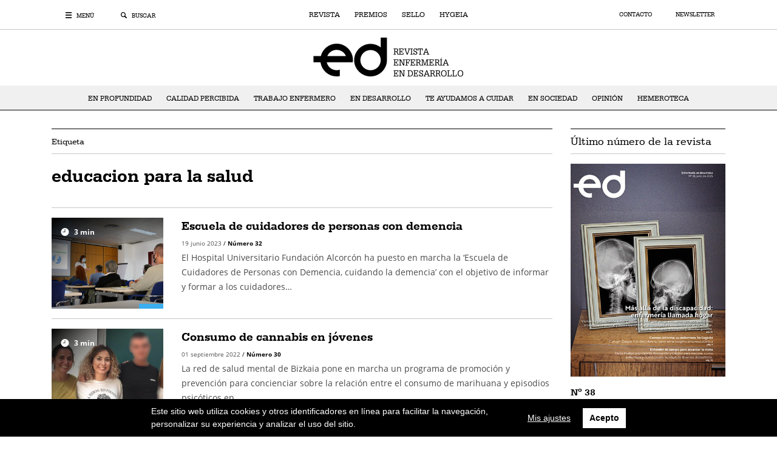

--- FILE ---
content_type: text/html; charset=UTF-8
request_url: https://enfermeriaendesarrollo.es/tag/educacion-para-la-salud/
body_size: 13732
content:
<!DOCTYPE html><html lang="es"><head>  <meta charset="UTF-8">  <meta name="viewport" content="width=device-width, initial-scale=1.0">  <meta http-equiv="X-UA-Compatible" content="IE=edge">  <meta name="apple-mobile-web-app-capable" content="yes">  <meta name="mobile-web-app-capable" content="yes">  <meta name="theme-color" content="#000000">  <link rel="shortcut icon" href="https://enfermeriaendesarrollo.es/wp-content/themes/enfermeriaendesarrollo/img/favicon/favicon.ico">  <link rel="apple-touch-icon" sizes="57x57" href="https://enfermeriaendesarrollo.es/wp-content/themes/enfermeriaendesarrollo/img/favicon/apple-icon-57x57.png">  <link rel="apple-touch-icon" sizes="60x60" href="https://enfermeriaendesarrollo.es/wp-content/themes/enfermeriaendesarrollo/img/favicon/apple-icon-60x60.png">  <link rel="apple-touch-icon" sizes="72x72" href="https://enfermeriaendesarrollo.es/wp-content/themes/enfermeriaendesarrollo/img/favicon/apple-icon-72x72.png">  <link rel="apple-touch-icon" sizes="76x76" href="https://enfermeriaendesarrollo.es/wp-content/themes/enfermeriaendesarrollo/img/favicon/apple-icon-76x76.png">  <link rel="apple-touch-icon" sizes="114x114" href="https://enfermeriaendesarrollo.es/wp-content/themes/enfermeriaendesarrollo/img/favicon/apple-icon-114x114.png">  <link rel="apple-touch-icon" sizes="120x120" href="https://enfermeriaendesarrollo.es/wp-content/themes/enfermeriaendesarrollo/img/favicon/apple-icon-120x120.png">  <link rel="apple-touch-icon" sizes="144x144" href="https://enfermeriaendesarrollo.es/wp-content/themes/enfermeriaendesarrollo/img/favicon/apple-icon-144x144.png">  <link rel="apple-touch-icon" sizes="152x152" href="https://enfermeriaendesarrollo.es/wp-content/themes/enfermeriaendesarrollo/img/favicon/apple-icon-152x152.png">  <link rel="apple-touch-icon" sizes="180x180" href="https://enfermeriaendesarrollo.es/wp-content/themes/enfermeriaendesarrollo/img/favicon/apple-icon-180x180.png">  <link rel="icon" type="image/png" sizes="192x192"  href="https://enfermeriaendesarrollo.es/wp-content/themes/enfermeriaendesarrollo/img/favicon/android-icon-192x192.png">  <link rel="icon" type="image/png" sizes="32x32" href="https://enfermeriaendesarrollo.es/wp-content/themes/enfermeriaendesarrollo/img/favicon/favicon-32x32.png">  <link rel="icon" type="image/png" sizes="96x96" href="https://enfermeriaendesarrollo.es/wp-content/themes/enfermeriaendesarrollo/img/favicon/favicon-96x96.png">  <link rel="icon" type="image/png" sizes="16x16" href="https://enfermeriaendesarrollo.es/wp-content/themes/enfermeriaendesarrollo/img/favicon/favicon-16x16.png">  <meta name="msapplication-TileColor" content="#ffffff">  <meta name="msapplication-TileImage" content="https://enfermeriaendesarrollo.es/wp-content/themes/enfermeriaendesarrollo/img/favicon/ms-icon-144x144.png">  <meta name='robots' content='index, follow, max-image-preview:large, max-snippet:-1, max-video-preview:-1' />		<title>educacion para la salud | Enfermería en Desarrollo</title>	<link rel="canonical" href="https://enfermeriaendesarrollo.es/tag/educacion-para-la-salud/" />	<link rel="next" href="https://enfermeriaendesarrollo.es/tag/educacion-para-la-salud/page/2/" />	<meta property="og:locale" content="es_ES" />	<meta property="og:type" content="article" />	<meta property="og:title" content="educacion para la salud | Enfermería en Desarrollo" />	<meta property="og:url" content="https://enfermeriaendesarrollo.es/tag/educacion-para-la-salud/" />	<meta property="og:site_name" content="Enfermería en Desarrollo" />	<meta property="og:image" content="https://enfermeriaendesarrollo.es/wp-content/uploads/2020/02/logo_negro.png" />	<meta property="og:image:width" content="900" />	<meta property="og:image:height" content="526" />	<meta name="twitter:card" content="summary_large_image" /> <script type="application/ld+json" class="yoast-schema-graph">{"@context":"https://schema.org","@graph":[{"@type":"Organization","@id":"https://enfermeriaendesarrollo.es/#organization","name":"Enfermer\u00eda en Desarrollo","url":"https://enfermeriaendesarrollo.es/","sameAs":[],"logo":{"@type":"ImageObject","@id":"https://enfermeriaendesarrollo.es/#logo","inLanguage":"es","url":"https://enfermeriaendesarrollo.es/wp-content/uploads/2020/02/logo_negro.png","contentUrl":"https://enfermeriaendesarrollo.es/wp-content/uploads/2020/02/logo_negro.png","width":900,"height":526,"caption":"Enfermer\u00eda en Desarrollo"},"image":{"@id":"https://enfermeriaendesarrollo.es/#logo"}},{"@type":"WebSite","@id":"https://enfermeriaendesarrollo.es/#website","url":"https://enfermeriaendesarrollo.es/","name":"Enfermer\u00eda en Desarrollo","description":"Revista - Premios - Sellos de excelencia","publisher":{"@id":"https://enfermeriaendesarrollo.es/#organization"},"potentialAction":[{"@type":"SearchAction","target":"https://enfermeriaendesarrollo.es/?s={search_term_string}","query-input":"required name=search_term_string"}],"inLanguage":"es"},{"@type":"CollectionPage","@id":"https://enfermeriaendesarrollo.es/tag/educacion-para-la-salud/#webpage","url":"https://enfermeriaendesarrollo.es/tag/educacion-para-la-salud/","name":"educacion para la salud | Enfermer\u00eda en Desarrollo","isPartOf":{"@id":"https://enfermeriaendesarrollo.es/#website"},"breadcrumb":{"@id":"https://enfermeriaendesarrollo.es/tag/educacion-para-la-salud/#breadcrumb"},"inLanguage":"es","potentialAction":[{"@type":"ReadAction","target":["https://enfermeriaendesarrollo.es/tag/educacion-para-la-salud/"]}]},{"@type":"BreadcrumbList","@id":"https://enfermeriaendesarrollo.es/tag/educacion-para-la-salud/#breadcrumb","itemListElement":[{"@type":"ListItem","position":1,"item":{"@type":"WebPage","@id":"https://enfermeriaendesarrollo.es/","url":"https://enfermeriaendesarrollo.es/","name":"Portada"}},{"@type":"ListItem","position":2,"item":{"@type":"WebPage","@id":"https://enfermeriaendesarrollo.es/tag/educacion-para-la-salud/","url":"https://enfermeriaendesarrollo.es/tag/educacion-para-la-salud/","name":"educacion para la salud"}}]}]}</script> <link rel="alternate" type="application/rss+xml" title="Enfermería en Desarrollo &raquo; Feed" href="https://enfermeriaendesarrollo.es/feed/" /><link rel="alternate" type="application/rss+xml" title="Enfermería en Desarrollo &raquo; Feed de los comentarios" href="https://enfermeriaendesarrollo.es/comments/feed/" /><link rel="alternate" type="application/rss+xml" title="Enfermería en Desarrollo &raquo; Etiqueta educacion para la salud del feed" href="https://enfermeriaendesarrollo.es/tag/educacion-para-la-salud/feed/" /> <script type="text/javascript">
window._wpemojiSettings = {"baseUrl":"https:\/\/s.w.org\/images\/core\/emoji\/13.1.0\/72x72\/","ext":".png","svgUrl":"https:\/\/s.w.org\/images\/core\/emoji\/13.1.0\/svg\/","svgExt":".svg","source":{"concatemoji":"https:\/\/enfermeriaendesarrollo.es\/wp-includes\/js\/wp-emoji-release.min.js"}};
/*! This file is auto-generated */
!function(e,a,t){var n,r,o,i=a.createElement("canvas"),p=i.getContext&&i.getContext("2d");function s(e,t){var a=String.fromCharCode;p.clearRect(0,0,i.width,i.height),p.fillText(a.apply(this,e),0,0);e=i.toDataURL();return p.clearRect(0,0,i.width,i.height),p.fillText(a.apply(this,t),0,0),e===i.toDataURL()}function c(e){var t=a.createElement("script");t.src=e,t.defer=t.type="text/javascript",a.getElementsByTagName("head")[0].appendChild(t)}for(o=Array("flag","emoji"),t.supports={everything:!0,everythingExceptFlag:!0},r=0;r<o.length;r++)t.supports[o[r]]=function(e){if(!p||!p.fillText)return!1;switch(p.textBaseline="top",p.font="600 32px Arial",e){case"flag":return s([127987,65039,8205,9895,65039],[127987,65039,8203,9895,65039])?!1:!s([55356,56826,55356,56819],[55356,56826,8203,55356,56819])&&!s([55356,57332,56128,56423,56128,56418,56128,56421,56128,56430,56128,56423,56128,56447],[55356,57332,8203,56128,56423,8203,56128,56418,8203,56128,56421,8203,56128,56430,8203,56128,56423,8203,56128,56447]);case"emoji":return!s([10084,65039,8205,55357,56613],[10084,65039,8203,55357,56613])}return!1}(o[r]),t.supports.everything=t.supports.everything&&t.supports[o[r]],"flag"!==o[r]&&(t.supports.everythingExceptFlag=t.supports.everythingExceptFlag&&t.supports[o[r]]);t.supports.everythingExceptFlag=t.supports.everythingExceptFlag&&!t.supports.flag,t.DOMReady=!1,t.readyCallback=function(){t.DOMReady=!0},t.supports.everything||(n=function(){t.readyCallback()},a.addEventListener?(a.addEventListener("DOMContentLoaded",n,!1),e.addEventListener("load",n,!1)):(e.attachEvent("onload",n),a.attachEvent("onreadystatechange",function(){"complete"===a.readyState&&t.readyCallback()})),(n=t.source||{}).concatemoji?c(n.concatemoji):n.wpemoji&&n.twemoji&&(c(n.twemoji),c(n.wpemoji)))}(window,document,window._wpemojiSettings);
</script> <style type="text/css">img.wp-smiley,img.emoji {	display: inline !important;	border: none !important;	box-shadow: none !important;	height: 1em !important;	width: 1em !important;	margin: 0 0.07em !important;	vertical-align: -0.1em !important;	background: none !important;	padding: 0 !important;}</style>	<link rel='stylesheet' id='wp-block-library-css'  href='https://enfermeriaendesarrollo.es/wp-includes/css/dist/block-library/style.min.css' type='text/css' media='all' /><style id='global-styles-inline-css' type='text/css'>body{--wp--preset--color--black: #000000;--wp--preset--color--cyan-bluish-gray: #abb8c3;--wp--preset--color--white: #ffffff;--wp--preset--color--pale-pink: #f78da7;--wp--preset--color--vivid-red: #cf2e2e;--wp--preset--color--luminous-vivid-orange: #ff6900;--wp--preset--color--luminous-vivid-amber: #fcb900;--wp--preset--color--light-green-cyan: #7bdcb5;--wp--preset--color--vivid-green-cyan: #00d084;--wp--preset--color--pale-cyan-blue: #8ed1fc;--wp--preset--color--vivid-cyan-blue: #0693e3;--wp--preset--color--vivid-purple: #9b51e0;--wp--preset--gradient--vivid-cyan-blue-to-vivid-purple: linear-gradient(135deg,rgba(6,147,227,1) 0%,rgb(155,81,224) 100%);--wp--preset--gradient--light-green-cyan-to-vivid-green-cyan: linear-gradient(135deg,rgb(122,220,180) 0%,rgb(0,208,130) 100%);--wp--preset--gradient--luminous-vivid-amber-to-luminous-vivid-orange: linear-gradient(135deg,rgba(252,185,0,1) 0%,rgba(255,105,0,1) 100%);--wp--preset--gradient--luminous-vivid-orange-to-vivid-red: linear-gradient(135deg,rgba(255,105,0,1) 0%,rgb(207,46,46) 100%);--wp--preset--gradient--very-light-gray-to-cyan-bluish-gray: linear-gradient(135deg,rgb(238,238,238) 0%,rgb(169,184,195) 100%);--wp--preset--gradient--cool-to-warm-spectrum: linear-gradient(135deg,rgb(74,234,220) 0%,rgb(151,120,209) 20%,rgb(207,42,186) 40%,rgb(238,44,130) 60%,rgb(251,105,98) 80%,rgb(254,248,76) 100%);--wp--preset--gradient--blush-light-purple: linear-gradient(135deg,rgb(255,206,236) 0%,rgb(152,150,240) 100%);--wp--preset--gradient--blush-bordeaux: linear-gradient(135deg,rgb(254,205,165) 0%,rgb(254,45,45) 50%,rgb(107,0,62) 100%);--wp--preset--gradient--luminous-dusk: linear-gradient(135deg,rgb(255,203,112) 0%,rgb(199,81,192) 50%,rgb(65,88,208) 100%);--wp--preset--gradient--pale-ocean: linear-gradient(135deg,rgb(255,245,203) 0%,rgb(182,227,212) 50%,rgb(51,167,181) 100%);--wp--preset--gradient--electric-grass: linear-gradient(135deg,rgb(202,248,128) 0%,rgb(113,206,126) 100%);--wp--preset--gradient--midnight: linear-gradient(135deg,rgb(2,3,129) 0%,rgb(40,116,252) 100%);--wp--preset--duotone--dark-grayscale: url('#wp-duotone-dark-grayscale');--wp--preset--duotone--grayscale: url('#wp-duotone-grayscale');--wp--preset--duotone--purple-yellow: url('#wp-duotone-purple-yellow');--wp--preset--duotone--blue-red: url('#wp-duotone-blue-red');--wp--preset--duotone--midnight: url('#wp-duotone-midnight');--wp--preset--duotone--magenta-yellow: url('#wp-duotone-magenta-yellow');--wp--preset--duotone--purple-green: url('#wp-duotone-purple-green');--wp--preset--duotone--blue-orange: url('#wp-duotone-blue-orange');--wp--preset--font-size--small: 13px;--wp--preset--font-size--medium: 20px;--wp--preset--font-size--large: 36px;--wp--preset--font-size--x-large: 42px;}.has-black-color{color: var(--wp--preset--color--black) !important;}.has-cyan-bluish-gray-color{color: var(--wp--preset--color--cyan-bluish-gray) !important;}.has-white-color{color: var(--wp--preset--color--white) !important;}.has-pale-pink-color{color: var(--wp--preset--color--pale-pink) !important;}.has-vivid-red-color{color: var(--wp--preset--color--vivid-red) !important;}.has-luminous-vivid-orange-color{color: var(--wp--preset--color--luminous-vivid-orange) !important;}.has-luminous-vivid-amber-color{color: var(--wp--preset--color--luminous-vivid-amber) !important;}.has-light-green-cyan-color{color: var(--wp--preset--color--light-green-cyan) !important;}.has-vivid-green-cyan-color{color: var(--wp--preset--color--vivid-green-cyan) !important;}.has-pale-cyan-blue-color{color: var(--wp--preset--color--pale-cyan-blue) !important;}.has-vivid-cyan-blue-color{color: var(--wp--preset--color--vivid-cyan-blue) !important;}.has-vivid-purple-color{color: var(--wp--preset--color--vivid-purple) !important;}.has-black-background-color{background-color: var(--wp--preset--color--black) !important;}.has-cyan-bluish-gray-background-color{background-color: var(--wp--preset--color--cyan-bluish-gray) !important;}.has-white-background-color{background-color: var(--wp--preset--color--white) !important;}.has-pale-pink-background-color{background-color: var(--wp--preset--color--pale-pink) !important;}.has-vivid-red-background-color{background-color: var(--wp--preset--color--vivid-red) !important;}.has-luminous-vivid-orange-background-color{background-color: var(--wp--preset--color--luminous-vivid-orange) !important;}.has-luminous-vivid-amber-background-color{background-color: var(--wp--preset--color--luminous-vivid-amber) !important;}.has-light-green-cyan-background-color{background-color: var(--wp--preset--color--light-green-cyan) !important;}.has-vivid-green-cyan-background-color{background-color: var(--wp--preset--color--vivid-green-cyan) !important;}.has-pale-cyan-blue-background-color{background-color: var(--wp--preset--color--pale-cyan-blue) !important;}.has-vivid-cyan-blue-background-color{background-color: var(--wp--preset--color--vivid-cyan-blue) !important;}.has-vivid-purple-background-color{background-color: var(--wp--preset--color--vivid-purple) !important;}.has-black-border-color{border-color: var(--wp--preset--color--black) !important;}.has-cyan-bluish-gray-border-color{border-color: var(--wp--preset--color--cyan-bluish-gray) !important;}.has-white-border-color{border-color: var(--wp--preset--color--white) !important;}.has-pale-pink-border-color{border-color: var(--wp--preset--color--pale-pink) !important;}.has-vivid-red-border-color{border-color: var(--wp--preset--color--vivid-red) !important;}.has-luminous-vivid-orange-border-color{border-color: var(--wp--preset--color--luminous-vivid-orange) !important;}.has-luminous-vivid-amber-border-color{border-color: var(--wp--preset--color--luminous-vivid-amber) !important;}.has-light-green-cyan-border-color{border-color: var(--wp--preset--color--light-green-cyan) !important;}.has-vivid-green-cyan-border-color{border-color: var(--wp--preset--color--vivid-green-cyan) !important;}.has-pale-cyan-blue-border-color{border-color: var(--wp--preset--color--pale-cyan-blue) !important;}.has-vivid-cyan-blue-border-color{border-color: var(--wp--preset--color--vivid-cyan-blue) !important;}.has-vivid-purple-border-color{border-color: var(--wp--preset--color--vivid-purple) !important;}.has-vivid-cyan-blue-to-vivid-purple-gradient-background{background: var(--wp--preset--gradient--vivid-cyan-blue-to-vivid-purple) !important;}.has-light-green-cyan-to-vivid-green-cyan-gradient-background{background: var(--wp--preset--gradient--light-green-cyan-to-vivid-green-cyan) !important;}.has-luminous-vivid-amber-to-luminous-vivid-orange-gradient-background{background: var(--wp--preset--gradient--luminous-vivid-amber-to-luminous-vivid-orange) !important;}.has-luminous-vivid-orange-to-vivid-red-gradient-background{background: var(--wp--preset--gradient--luminous-vivid-orange-to-vivid-red) !important;}.has-very-light-gray-to-cyan-bluish-gray-gradient-background{background: var(--wp--preset--gradient--very-light-gray-to-cyan-bluish-gray) !important;}.has-cool-to-warm-spectrum-gradient-background{background: var(--wp--preset--gradient--cool-to-warm-spectrum) !important;}.has-blush-light-purple-gradient-background{background: var(--wp--preset--gradient--blush-light-purple) !important;}.has-blush-bordeaux-gradient-background{background: var(--wp--preset--gradient--blush-bordeaux) !important;}.has-luminous-dusk-gradient-background{background: var(--wp--preset--gradient--luminous-dusk) !important;}.has-pale-ocean-gradient-background{background: var(--wp--preset--gradient--pale-ocean) !important;}.has-electric-grass-gradient-background{background: var(--wp--preset--gradient--electric-grass) !important;}.has-midnight-gradient-background{background: var(--wp--preset--gradient--midnight) !important;}.has-small-font-size{font-size: var(--wp--preset--font-size--small) !important;}.has-medium-font-size{font-size: var(--wp--preset--font-size--medium) !important;}.has-large-font-size{font-size: var(--wp--preset--font-size--large) !important;}.has-x-large-font-size{font-size: var(--wp--preset--font-size--x-large) !important;}</style><link rel='stylesheet' id='contact-form-7-css'  href='https://enfermeriaendesarrollo.es/wp-content/plugins/contact-form-7/includes/css/styles.css' type='text/css' media='all' /><link rel='stylesheet' id='responsive-lightbox-imagelightbox-css'  href='https://enfermeriaendesarrollo.es/wp-content/plugins/responsive-lightbox/assets/imagelightbox/imagelightbox.min.css' type='text/css' media='all' /><link rel='stylesheet' id='wpgdprc.css-css'  href='https://enfermeriaendesarrollo.es/wp-content/plugins/wp-gdpr-compliance/assets/css/front.min.css' type='text/css' media='all' /><style id='wpgdprc.css-inline-css' type='text/css'>            div.wpgdprc .wpgdprc-switch .wpgdprc-switch-inner:before { content: 'Sí'; }            div.wpgdprc .wpgdprc-switch .wpgdprc-switch-inner:after { content: 'No'; }        </style><link rel='stylesheet' id='bootstrap-css-css'  href='https://enfermeriaendesarrollo.es/wp-content/themes/enfermeriaendesarrollo/lib/Bootstrap/css/bootstrap.min.css' type='text/css' media='all' /><link rel='stylesheet' id='matchpoint-style-css'  href='https://enfermeriaendesarrollo.es/wp-content/themes/enfermeriaendesarrollo/style.css' type='text/css' media='all' /> <script type='text/javascript' src='https://enfermeriaendesarrollo.es/wp-content/plugins/wp-gdpr-compliance/assets/vendor/micromodal/micromodal.min.js' id='wpgdprc.micromodal.js-js'></script> <script type='text/javascript' src='https://enfermeriaendesarrollo.es/wp-content/plugins/wp-gdpr-compliance/assets/vendor/postscribe/postscribe.min.js' id='wpgdprc.postscribe.js-js'></script> <script type='text/javascript' src='https://enfermeriaendesarrollo.es/wp-content/themes/enfermeriaendesarrollo/lib/JQuery/jquery-3.4.0.min.js' id='jQuery-js'></script> <script data-cfasync="false">
window.a2a_config=window.a2a_config||{};a2a_config.callbacks=[];a2a_config.overlays=[];a2a_config.templates={};a2a_localize = {
	Share: "Compartir",
	Save: "Guardar",
	Subscribe: "Suscribir",
	Email: "Correo electrónico",
	Bookmark: "Marcador",
	ShowAll: "Mostrar todo",
	ShowLess: "Mostrar menos",
	FindServices: "Encontrar servicio(s)",
	FindAnyServiceToAddTo: "Encuentra al instante cualquier servicio para añadir a",
	PoweredBy: "Funciona con",
	ShareViaEmail: "Compartir por correo electrónico",
	SubscribeViaEmail: "Suscribirse a través de correo electrónico",
	BookmarkInYourBrowser: "Añadir a marcadores de tu navegador",
	BookmarkInstructions: "Presiona «Ctrl+D» o «\u2318+D» para añadir esta página a marcadores",
	AddToYourFavorites: "Añadir a tus favoritos",
	SendFromWebOrProgram: "Enviar desde cualquier dirección o programa de correo electrónico ",
	EmailProgram: "Programa de correo electrónico",
	More: "Más&#8230;",
	ThanksForSharing: "¡Gracias por compartir!",
	ThanksForFollowing: "¡Gracias por seguirnos!"
};
a2a_config.onclick=1;
(function(d,s,a,b){a=d.createElement(s);b=d.getElementsByTagName(s)[0];a.async=1;a.src="https://static.addtoany.com/menu/page.js";b.parentNode.insertBefore(a,b);})(document,"script");
</script> <noscript><style> .wpb_animate_when_almost_visible { opacity: 1; }</style></noscript>  <style>    /* --- Colores de las categorías --- */    /*Hemeroteca*/    .hemeroteca-color, .hemeroteca-color a:hover, .hemeroteca-color:hover a{      color: #000000 !important;    }    p.hemeroteca-color.sec{      color: #000000;      border-bottom: 1px solid #000000;    }    .en-profundidad-color, .en-profundidad-color a:hover, .en-profundidad-color:hover a{  color: #f36721 !important; }p.en-profundidad-color.sec{ color: #f36721; border-bottom: 1px solid #f36721; }.en-profundidad-color .barr{ background-color: #f36721; }.calidad-percibida-color, .calidad-percibida-color a:hover, .calidad-percibida-color:hover a{  color: #d2bc1d !important; }p.calidad-percibida-color.sec{ color: #d2bc1d; border-bottom: 1px solid #d2bc1d; }.calidad-percibida-color .barr{ background-color: #d2bc1d; }.trabajo-enfermero-color, .trabajo-enfermero-color a:hover, .trabajo-enfermero-color:hover a{  color: #41ad49 !important; }p.trabajo-enfermero-color.sec{ color: #41ad49; border-bottom: 1px solid #41ad49; }.trabajo-enfermero-color .barr{ background-color: #41ad49; }.en-desarrollo-color, .en-desarrollo-color a:hover, .en-desarrollo-color:hover a{  color: #312783 !important; }p.en-desarrollo-color.sec{ color: #312783; border-bottom: 1px solid #312783; }.en-desarrollo-color .barr{ background-color: #312783; }.te-ayudamos-a-cuidar-color, .te-ayudamos-a-cuidar-color a:hover, .te-ayudamos-a-cuidar-color:hover a{  color: #3aaeef !important; }p.te-ayudamos-a-cuidar-color.sec{ color: #3aaeef; border-bottom: 1px solid #3aaeef; }.te-ayudamos-a-cuidar-color .barr{ background-color: #3aaeef; }.en-sociedad-color, .en-sociedad-color a:hover, .en-sociedad-color:hover a{  color: #a3238e !important; }p.en-sociedad-color.sec{ color: #a3238e; border-bottom: 1px solid #a3238e; }.en-sociedad-color .barr{ background-color: #a3238e; }.opinion-color, .opinion-color a:hover, .opinion-color:hover a{  color: #cf8c25 !important; }p.opinion-color.sec{ color: #cf8c25; border-bottom: 1px solid #cf8c25; }.opinion-color .barr{ background-color: #cf8c25; }  </style></head><body class="archive tag tag-educacion-para-la-salud tag-240 wp-embed-responsive wpb-js-composer js-comp-ver-6.6.0 vc_responsive" ><header id="header" class="revista">    <nav class="main-menu">    <div class="container">      <div class="row nav">        <div class="col-md-4 col-2 text-left">          <div class="items">            <a id="hamburger-icon" href="javascript:void(0)" title="Menú" class="text-uppercase hamburger-icon">              <i class="mp-icon icon-icn_menu"> </i>              <i class="mp-icon icon-icn_close"> </i>              <span class="txt"> Menú</span>            </a>            <a id="buscador" href="javascript:void(0)" title="Buscador" class="text-uppercase buscador">              <i class="mp-icon icon-icn_search"> </i>              <i class="mp-icon icon-icn_close"> </i>              <span class="txt"> Buscar</span>            </a>            <a id="hamburger-mobile" href="javascript:void(0)" title="Menú" class="hamburger-mobile d-block d-md-none">              <i class="mp-icon icon-icn_menu"> </i>            </a>          </div>        </div>        <div class="col-md-4 text-center text-uppercase wrapper-menu">          <div class="menu-menu-principal-container"><ul id="menu-menu-principal" class="menu"><li id="menu-item-163" class="menu-item menu-item-type-post_type menu-item-object-page menu-item-home menu-item-163"><a title="La Revista" href="https://enfermeriaendesarrollo.es/">Revista</a></li><li id="menu-item-162" class="menu-item menu-item-type-post_type menu-item-object-page menu-item-162"><a title="Los Premios" href="https://enfermeriaendesarrollo.es/premios/">Premios</a></li><li id="menu-item-161" class="menu-item menu-item-type-post_type menu-item-object-page menu-item-161"><a title="Equipos Excelentes" href="https://enfermeriaendesarrollo.es/sellos/">Sello</a></li><li id="menu-item-10426" class="menu-item menu-item-type-post_type menu-item-object-page menu-item-10426"><a href="https://enfermeriaendesarrollo.es/hygeia/">Hygeia</a></li></ul></div>        </div>        <div class="col-md-4 col-8 text-center wrapper-mini-logo">                      <a href="https://enfermeriaendesarrollo.es">              <img class="img-fluid" src="https://enfermeriaendesarrollo.es/wp-content/uploads/2020/02/logo-revista-mini.png">            </a>                  </div>        <div class="col-md-4 text-right">          <div class="items animate">            <a href="https://enfermeriaendesarrollo.es/contacto/" title="Contacto" class="text-uppercase">              Contacto            </a>            <a href="#newsletter" title="Newsletter" class="text-uppercase">              Newsletter            </a>          </div>        </div>        <div class="col-2 d-block d-md-none wrapper-buscador-mob">          <div class="items">            <a href="javascript:void(0)" title="Buscador" class="buscador-mob">              <i class="mp-icon icon-icn_search"></i>              <i class="mp-icon icon-icn_close"></i>            </a>          </div>        </div>      </div>    </div>        <div class="wrapper-form">      <div class="wrapper-form-search">        <form class="search-form" method="get" action="https://enfermeriaendesarrollo.es" role="search">          <input type="search" class="search-field" placeholder="¿Qué estás buscando?" value="" name="s" title="Buscar:" />          <button type="submit" role="button" class="submit-button">Buscar</button>        </form>      </div>    </div>            <div class="wrapper-megamenu">      <div class="wrapper-megamenu-container">        <div class="container box-megamenu">            <div class="row">              <div class="col-md-3">                <h4 class="text-white text-uppercase"><a href="https://enfermeriaendesarrollo.es">La Revista</a></h4>                <div class="menu-menu-revista-container"><ul id="menu-menu-revista" class="menu"><li id="menu-item-167" class="en-profundidad-color menu-item menu-item-type-taxonomy menu-item-object-category menu-item-167"><a href="https://enfermeriaendesarrollo.es/en-profundidad/">En profundidad</a></li><li id="menu-item-165" class="calidad-percibida-color menu-item menu-item-type-taxonomy menu-item-object-category menu-item-165"><a href="https://enfermeriaendesarrollo.es/calidad-percibida/">Calidad percibida</a></li><li id="menu-item-172" class="trabajo-enfermero-color menu-item menu-item-type-taxonomy menu-item-object-category menu-item-172"><a href="https://enfermeriaendesarrollo.es/trabajo-enfermero/">Trabajo enfermero</a></li><li id="menu-item-166" class="en-desarrollo-color menu-item menu-item-type-taxonomy menu-item-object-category menu-item-166"><a href="https://enfermeriaendesarrollo.es/en-desarrollo/">En desarrollo</a></li><li id="menu-item-171" class="te-ayudamos-a-cuidar-color menu-item menu-item-type-taxonomy menu-item-object-category menu-item-171"><a href="https://enfermeriaendesarrollo.es/te-ayudamos-a-cuidar/">Te ayudamos a cuidar</a></li><li id="menu-item-168" class="en-sociedad-color menu-item menu-item-type-taxonomy menu-item-object-category menu-item-168"><a href="https://enfermeriaendesarrollo.es/en-sociedad/">En sociedad</a></li><li id="menu-item-169" class="opinion-color menu-item menu-item-type-taxonomy menu-item-object-category menu-item-169"><a href="https://enfermeriaendesarrollo.es/opinion/">Opinión</a></li><li id="menu-item-181" class="hemeroteca-color menu-item menu-item-type-post_type menu-item-object-page menu-item-181"><a href="https://enfermeriaendesarrollo.es/revista/">Hemeroteca</a></li></ul></div>              </div>              <div class="col-md-3">                <h4 class="text-white text-uppercase"><a href="https://enfermeriaendesarrollo.es/premios/">Los Premios</a></h4>                <div class="menu-menu-premios-container"><ul id="menu-menu-premios" class="menu"><li id="menu-item-2599" class="menu-item menu-item-type-post_type menu-item-object-page menu-item-2599"><a href="https://enfermeriaendesarrollo.es/premios/informacion/">Los Premios</a></li><li id="menu-item-317" class="menu-item menu-item-type-post_type menu-item-object-page menu-item-317"><a href="https://enfermeriaendesarrollo.es/premios/categorias/">Categorías</a></li><li id="menu-item-187" class="menu-item menu-item-type-post_type menu-item-object-page menu-item-187"><a href="https://enfermeriaendesarrollo.es/premios/ediciones-anteriores/">Ediciones anteriores</a></li><li id="menu-item-2422" class="menu-item menu-item-type-post_type menu-item-object-page menu-item-2422"><a href="https://enfermeriaendesarrollo.es/premios/finalistas-ganadores/">Finalistas y Ganadores</a></li></ul></div>              </div>              <div class="col-md-3">                <h4 class="text-white text-uppercase"><a href="https://enfermeriaendesarrollo.es/sellos/">El Sello</a></h4>                <div class="menu-menu-sellos-container"><ul id="menu-menu-sellos" class="menu"><li id="menu-item-11007" class="menu-item menu-item-type-post_type menu-item-object-page menu-item-11007"><a href="https://enfermeriaendesarrollo.es/sellos/conoce-el-sello/">Conoce el Sello</a></li><li id="menu-item-11009" class="menu-item menu-item-type-post_type menu-item-object-page menu-item-11009"><a href="https://enfermeriaendesarrollo.es/sellos/bases-legales/">Bases</a></li><li id="menu-item-11010" class="menu-item menu-item-type-taxonomy menu-item-object-category menu-item-11010"><a href="https://enfermeriaendesarrollo.es/sello-ed/actos-entrega/">Actos de entrega</a></li><li id="menu-item-11011" class="menu-item menu-item-type-taxonomy menu-item-object-category menu-item-11011"><a href="https://enfermeriaendesarrollo.es/sello-ed/entrevistas/">Entrevistas</a></li></ul></div>              </div>			  <div class="col-md-3">				<h4 class="text-white text-uppercase"><a href="https://enfermeriaendesarrollo.es/hygeia/">Festival Hygeia</a></h4>                <div class="menu-menu-hygeia-container"><ul id="menu-menu-hygeia" class="menu"><li id="menu-item-10395" class="menu-item menu-item-type-post_type menu-item-object-page menu-item-10395"><a href="https://enfermeriaendesarrollo.es/hygeia/filosofia/">Filosofía</a></li><li id="menu-item-10390" class="menu-item menu-item-type-post_type menu-item-object-page menu-item-10390"><a href="https://enfermeriaendesarrollo.es/hygeia/categorias/">Categorías del Festival</a></li><li id="menu-item-12753" class="menu-item menu-item-type-post_type menu-item-object-page menu-item-12753"><a href="https://enfermeriaendesarrollo.es/hygeia/inscripcion/">Inscripción</a></li><li id="menu-item-10388" class="menu-item menu-item-type-post_type menu-item-object-page menu-item-10388"><a href="https://enfermeriaendesarrollo.es/hygeia/finalistas-ganadores/">Finalistas y Ganadores</a></li><li id="menu-item-10389" class="menu-item menu-item-type-post_type menu-item-object-page menu-item-10389"><a href="https://enfermeriaendesarrollo.es/hygeia/festivales-anteriores/">Festivales anteriores</a></li></ul></div>              </div>            </div>            <div class="row">			  <div class="col-md-12 text-center">                <a href="https://enfermeriaendesarrollo.es/repositorio-multimedia/">                  <i class="mp-icon icon-inc_video"></i><i class="mp-icon icon-icn_audio"></i>                  <h4 class="text-uppercase">                      Repositorio<br>multimedia                  </h4>                </a>              </div>            </div>        </div>      </div>    </div>        <div class="overlay"></div>        <div class="wrapper-close-menu-mobile">      <a href="javascript:void(0)" title="Cerrar menú" class="hamburger-mobile">        <i class="mp-icon icon-icn_close"></i>      </a>    </div>    <div class="wrapper-menu-mobile">      <div class="box-menu-mobile">        <div>          <h4 class="text-white text-uppercase"><a href="https://enfermeriaendesarrollo.es">La Revista</a></h4>          <div class="menu-indicadores">            <i class="mp-icon icon-down-dir"></i>          </div>          <div class="menu-menu-revista-container"><ul id="menu-menu-revista-1" class="menu"><li class="en-profundidad-color menu-item menu-item-type-taxonomy menu-item-object-category menu-item-167"><a href="https://enfermeriaendesarrollo.es/en-profundidad/">En profundidad</a></li><li class="calidad-percibida-color menu-item menu-item-type-taxonomy menu-item-object-category menu-item-165"><a href="https://enfermeriaendesarrollo.es/calidad-percibida/">Calidad percibida</a></li><li class="trabajo-enfermero-color menu-item menu-item-type-taxonomy menu-item-object-category menu-item-172"><a href="https://enfermeriaendesarrollo.es/trabajo-enfermero/">Trabajo enfermero</a></li><li class="en-desarrollo-color menu-item menu-item-type-taxonomy menu-item-object-category menu-item-166"><a href="https://enfermeriaendesarrollo.es/en-desarrollo/">En desarrollo</a></li><li class="te-ayudamos-a-cuidar-color menu-item menu-item-type-taxonomy menu-item-object-category menu-item-171"><a href="https://enfermeriaendesarrollo.es/te-ayudamos-a-cuidar/">Te ayudamos a cuidar</a></li><li class="en-sociedad-color menu-item menu-item-type-taxonomy menu-item-object-category menu-item-168"><a href="https://enfermeriaendesarrollo.es/en-sociedad/">En sociedad</a></li><li class="opinion-color menu-item menu-item-type-taxonomy menu-item-object-category menu-item-169"><a href="https://enfermeriaendesarrollo.es/opinion/">Opinión</a></li><li class="hemeroteca-color menu-item menu-item-type-post_type menu-item-object-page menu-item-181"><a href="https://enfermeriaendesarrollo.es/revista/">Hemeroteca</a></li></ul></div>        </div>        <div>          <h4 class="text-white text-uppercase"><a href="https://enfermeriaendesarrollo.es/premios/">Los Premios</a></h4>          <div class="menu-indicadores">            <i class="mp-icon icon-down-dir"></i>          </div>          <div class="menu-menu-premios-container"><ul id="menu-menu-premios-1" class="menu"><li class="menu-item menu-item-type-post_type menu-item-object-page menu-item-2599"><a href="https://enfermeriaendesarrollo.es/premios/informacion/">Los Premios</a></li><li class="menu-item menu-item-type-post_type menu-item-object-page menu-item-317"><a href="https://enfermeriaendesarrollo.es/premios/categorias/">Categorías</a></li><li class="menu-item menu-item-type-post_type menu-item-object-page menu-item-187"><a href="https://enfermeriaendesarrollo.es/premios/ediciones-anteriores/">Ediciones anteriores</a></li><li class="menu-item menu-item-type-post_type menu-item-object-page menu-item-2422"><a href="https://enfermeriaendesarrollo.es/premios/finalistas-ganadores/">Finalistas y Ganadores</a></li></ul></div>        </div>        <div>          <h4 class="text-white text-uppercase"><a href="https://enfermeriaendesarrollo.es/sellos/">El Sello</a></h4>          <div class="menu-indicadores">            <i class="mp-icon icon-down-dir"></i>          </div>          <div class="menu-menu-sellos-container"><ul id="menu-menu-sellos-1" class="menu"><li class="menu-item menu-item-type-post_type menu-item-object-page menu-item-11007"><a href="https://enfermeriaendesarrollo.es/sellos/conoce-el-sello/">Conoce el Sello</a></li><li class="menu-item menu-item-type-post_type menu-item-object-page menu-item-11009"><a href="https://enfermeriaendesarrollo.es/sellos/bases-legales/">Bases</a></li><li class="menu-item menu-item-type-taxonomy menu-item-object-category menu-item-11010"><a href="https://enfermeriaendesarrollo.es/sello-ed/actos-entrega/">Actos de entrega</a></li><li class="menu-item menu-item-type-taxonomy menu-item-object-category menu-item-11011"><a href="https://enfermeriaendesarrollo.es/sello-ed/entrevistas/">Entrevistas</a></li></ul></div>        </div>		<div>          <h4 class="text-white text-uppercase"><a href="https://enfermeriaendesarrollo.es/hygeia/">Festival Hygeia</a></h4>          <div class="menu-indicadores">            <i class="mp-icon icon-down-dir"></i>          </div>          <div class="menu-menu-hygeia-container"><ul id="menu-menu-hygeia-1" class="menu"><li class="menu-item menu-item-type-post_type menu-item-object-page menu-item-10395"><a href="https://enfermeriaendesarrollo.es/hygeia/filosofia/">Filosofía</a></li><li class="menu-item menu-item-type-post_type menu-item-object-page menu-item-10390"><a href="https://enfermeriaendesarrollo.es/hygeia/categorias/">Categorías del Festival</a></li><li class="menu-item menu-item-type-post_type menu-item-object-page menu-item-12753"><a href="https://enfermeriaendesarrollo.es/hygeia/inscripcion/">Inscripción</a></li><li class="menu-item menu-item-type-post_type menu-item-object-page menu-item-10388"><a href="https://enfermeriaendesarrollo.es/hygeia/finalistas-ganadores/">Finalistas y Ganadores</a></li><li class="menu-item menu-item-type-post_type menu-item-object-page menu-item-10389"><a href="https://enfermeriaendesarrollo.es/hygeia/festivales-anteriores/">Festivales anteriores</a></li></ul></div>        </div>        <div class="repo-multi-mobile">          <a href="https://enfermeriaendesarrollo.es/repositorio-multimedia/">            <i class="mp-icon icon-inc_video text-white"></i><i class="mp-icon icon-icn_audio text-white"></i>            <h4 class="text-white text-uppercase">Repositorio Multimedia</h4>          </a>        </div>        <a href="https://enfermeriaendesarrollo.es/contacto/" title="Contacto" class="text-uppercase">          Contacto        </a>        <a href="#newsletter" title="Newsletter" class="text-uppercase animate">          Newsletter        </a>      </div>    </div>      </nav>      <div class="wrapper-submenu">                <div class="box-submenu" style="background-color: white;">        <div class="img-logo text-center">          <a href="https://enfermeriaendesarrollo.es" title="Revista">            <img src="https://enfermeriaendesarrollo.es/wp-content/uploads/2020/02/logo_revista.png">          </a>        </div>        <div class="horizontal-scroll inline" style="background-color: #F0F0F0;border-bottom: 1px solid black;">          <div class="menu-menu-revista-container"><ul id="menu-menu-revista-2" class="menu"><li class="en-profundidad-color menu-item menu-item-type-taxonomy menu-item-object-category menu-item-167"><a href="https://enfermeriaendesarrollo.es/en-profundidad/">En profundidad</a></li><li class="calidad-percibida-color menu-item menu-item-type-taxonomy menu-item-object-category menu-item-165"><a href="https://enfermeriaendesarrollo.es/calidad-percibida/">Calidad percibida</a></li><li class="trabajo-enfermero-color menu-item menu-item-type-taxonomy menu-item-object-category menu-item-172"><a href="https://enfermeriaendesarrollo.es/trabajo-enfermero/">Trabajo enfermero</a></li><li class="en-desarrollo-color menu-item menu-item-type-taxonomy menu-item-object-category menu-item-166"><a href="https://enfermeriaendesarrollo.es/en-desarrollo/">En desarrollo</a></li><li class="te-ayudamos-a-cuidar-color menu-item menu-item-type-taxonomy menu-item-object-category menu-item-171"><a href="https://enfermeriaendesarrollo.es/te-ayudamos-a-cuidar/">Te ayudamos a cuidar</a></li><li class="en-sociedad-color menu-item menu-item-type-taxonomy menu-item-object-category menu-item-168"><a href="https://enfermeriaendesarrollo.es/en-sociedad/">En sociedad</a></li><li class="opinion-color menu-item menu-item-type-taxonomy menu-item-object-category menu-item-169"><a href="https://enfermeriaendesarrollo.es/opinion/">Opinión</a></li><li class="hemeroteca-color menu-item menu-item-type-post_type menu-item-object-page menu-item-181"><a href="https://enfermeriaendesarrollo.es/revista/">Hemeroteca</a></li></ul></div>        </div>      </div>                    	  </div>  </header><div class="overlay-search"></div><div id="main" class="main revista">  	<div id="content" class="main-content"><div id="etiqueta" class="etiqueta">    <div class="container">        <div class="row">                        <div class="col-md-9">                                    <p class="sec">Etiqueta</p>                    <h1 class="tit">educacion para la salud</h1>                    <p class="descrip"></p>                    <div>                                                    <section class="category-sec">    <div class="row">        <div class="col-lg-3 col-md-5 col-6 te-ayudamos-a-cuidar-color">            <a href="https://enfermeriaendesarrollo.es/te-ayudamos-a-cuidar/escuela-de-cuidadores-de-personas-con-demencia/" title="Escuela de cuidadores de personas con demencia">                <div class="post-thumbnail" style="background-image: url('https://enfermeriaendesarrollo.es/wp-content/uploads/2023/06/Demencia-WEB.jpg'); position: relative;">                    <div class="pre-thumbnail">                        <div class="barr"></div>                    </div>                    <div class="clock">	<i class="mp-icon icon-icn_time"></i>	<span class="span-reading-time rt-reading-time"><span class="rt-label rt-prefix"></span> <span class="rt-time"> 3</span> <span class="rt-label rt-postfix">min</span></span></div>				</div>            </a>        </div>        <div class="col-lg-9 col-md-7 col-6">            <h2 class="subtit">				<strong>					<a href="https://enfermeriaendesarrollo.es/te-ayudamos-a-cuidar/escuela-de-cuidadores-de-personas-con-demencia/" title="Escuela de cuidadores de personas con demencia">Escuela de cuidadores de personas con demencia</a>				</strong>			</h2>            <p class="mini mb-1">19 junio 2023        <a href="https://enfermeriaendesarrollo.es/revista/numero-32/">             / <b>Número 32</b>        </a>    </p>            <p class="d-none d-sm-block">El Hospital Universitario Fundación Alcorcón ha puesto en marcha la ‘Escuela de Cuidadores de Personas con Demencia, cuidando la demencia’ con el objetivo de informar y formar a los cuidadores&hellip;</p>        </div>    </div></section>                                                    <section class="category-sec">    <div class="row">        <div class="col-lg-3 col-md-5 col-6 te-ayudamos-a-cuidar-color">            <a href="https://enfermeriaendesarrollo.es/te-ayudamos-a-cuidar/consumo-de-cannabis-en-jovenes/" title="Consumo de cannabis en jóvenes">                <div class="post-thumbnail" style="background-image: url('https://enfermeriaendesarrollo.es/wp-content/uploads/2022/09/prevencion-cannabis-WEB.jpg'); position: relative;">                    <div class="pre-thumbnail">                        <div class="barr"></div>                    </div>                    <div class="clock">	<i class="mp-icon icon-icn_time"></i>	<span class="span-reading-time rt-reading-time"><span class="rt-label rt-prefix"></span> <span class="rt-time"> 3</span> <span class="rt-label rt-postfix">min</span></span></div>				</div>            </a>        </div>        <div class="col-lg-9 col-md-7 col-6">            <h2 class="subtit">				<strong>					<a href="https://enfermeriaendesarrollo.es/te-ayudamos-a-cuidar/consumo-de-cannabis-en-jovenes/" title="Consumo de cannabis en jóvenes">Consumo de cannabis en jóvenes</a>				</strong>			</h2>            <p class="mini mb-1">01 septiembre 2022        <a href="https://enfermeriaendesarrollo.es/revista/numero-30/">             / <b>Número 30</b>        </a>    </p>            <p class="d-none d-sm-block">La red de salud mental de Bizkaia pone en marcha un programa de promoción y prevención para concienciar sobre la relación entre el consumo de marihuana y episodios psicóticos en&hellip;</p>        </div>    </div></section>                                                    <section class="category-sec">    <div class="row">        <div class="col-lg-3 col-md-5 col-6 opinion-color">            <a href="https://enfermeriaendesarrollo.es/opinion/comunidad-gitana-un-enfoque-intercultural-de-los-cuidados/" title="Comunidad gitana, un enfoque intercultural de los cuidados">                <div class="post-thumbnail" style="background-image: url('https://enfermeriaendesarrollo.es/wp-content/uploads/2020/05/Faga_gitanos-1.jpg'); position: relative;">                    <div class="pre-thumbnail">                        <div class="barr"></div>                    </div>                    <div class="clock">	<i class="mp-icon icon-icn_time"></i>	<span class="span-reading-time rt-reading-time"><span class="rt-label rt-prefix"></span> <span class="rt-time"> 3</span> <span class="rt-label rt-postfix">min</span></span></div>				</div>            </a>        </div>        <div class="col-lg-9 col-md-7 col-6">            <h2 class="subtit">				<strong>					<a href="https://enfermeriaendesarrollo.es/opinion/comunidad-gitana-un-enfoque-intercultural-de-los-cuidados/" title="Comunidad gitana, un enfoque intercultural de los cuidados">Comunidad gitana, un enfoque intercultural de los cuidados</a>				</strong>			</h2>            <p class="mini mb-1">29 mayo 2020</p>            <p class="d-none d-sm-block">Artículo de opinión sobre el abordaje de los cuidados y la promoción de la salud entre la comunidad gitana desde una perspectiva intercultural</p>        </div>    </div></section>                                                    <section class="category-sec">    <div class="row">        <div class="col-lg-3 col-md-5 col-6 en-desarrollo-color">            <a href="https://enfermeriaendesarrollo.es/en-desarrollo/telecuidados-para-pacientes-con-lesion-medular/" title="Telecuidados para pacientes con lesión medular">                <div class="post-thumbnail" style="background-image: url('https://enfermeriaendesarrollo.es/wp-content/uploads/2020/05/Hospital_Paraplejicos_Toledo.jpg'); position: relative;">                    <div class="pre-thumbnail">                        <div class="barr"></div>                    </div>                    <div class="clock">	<i class="mp-icon icon-icn_time"></i>	<span class="span-reading-time rt-reading-time"><span class="rt-label rt-prefix"></span> <span class="rt-time"> 3</span> <span class="rt-label rt-postfix">min</span></span></div>				</div>            </a>        </div>        <div class="col-lg-9 col-md-7 col-6">            <h2 class="subtit">				<strong>					<a href="https://enfermeriaendesarrollo.es/en-desarrollo/telecuidados-para-pacientes-con-lesion-medular/" title="Telecuidados para pacientes con lesión medular">Telecuidados para pacientes con lesión medular</a>				</strong>			</h2>            <p class="mini mb-1">12 mayo 2020        <a href="https://enfermeriaendesarrollo.es/revista/numero-24/">             / <b>Número 24</b>        </a>    </p>            <p class="d-none d-sm-block">El Hospital Nacional de Parapléjicos de Toledo pone en marcha una consulta de teleasistencia enfermera para asegurar una continuidad en los cuidados a sus pacientes dados de alta.</p>        </div>    </div></section>                                                    <section class="category-sec">    <div class="row">        <div class="col-lg-3 col-md-5 col-6 te-ayudamos-a-cuidar-color">            <a href="https://enfermeriaendesarrollo.es/te-ayudamos-a-cuidar/salud-para-mejorar-la-calidad-de-vida-de-la-poblacion-gitana/" title="Salud para mejorar la calidad de vida de la población gitana">                <div class="post-thumbnail" style="background-image: url('https://enfermeriaendesarrollo.es/wp-content/uploads/2020/05/Faga_gitanos.jpg'); position: relative;">                    <div class="pre-thumbnail">                        <div class="barr"></div>                    </div>                    <div class="clock">	<i class="mp-icon icon-icn_time"></i>	<span class="span-reading-time rt-reading-time"><span class="rt-label rt-prefix"></span> <span class="rt-time"> 3</span> <span class="rt-label rt-postfix">min</span></span></div>				</div>            </a>        </div>        <div class="col-lg-9 col-md-7 col-6">            <h2 class="subtit">				<strong>					<a href="https://enfermeriaendesarrollo.es/te-ayudamos-a-cuidar/salud-para-mejorar-la-calidad-de-vida-de-la-poblacion-gitana/" title="Salud para mejorar la calidad de vida de la población gitana">Salud para mejorar la calidad de vida de la población gitana</a>				</strong>			</h2>            <p class="mini mb-1">11 mayo 2020        <a href="https://enfermeriaendesarrollo.es/revista/numero-24/">             / <b>Número 24</b>        </a>    </p>            <p class="d-none d-sm-block">La Federación Autonómica de Asociaciones Gitanas de la Comunidad Valenciana, FAGA, afronta los determinantes sociales que impactan en la salud del pueblo gitano en colaboración con el Departamento de Salud&hellip;</p>        </div>    </div></section>                                                    <section class="category-sec">    <div class="row">        <div class="col-lg-3 col-md-5 col-6 te-ayudamos-a-cuidar-color">            <a href="https://enfermeriaendesarrollo.es/te-ayudamos-a-cuidar/promocion-de-habitos-saludables-con-la-poblacion-gitana/" title="Promoción de hábitos saludables con la población gitana">                <div class="post-thumbnail" style="background-image: url('https://enfermeriaendesarrollo.es/wp-content/uploads/2020/05/Enfermeras_Ipage.jpg'); position: relative;">                    <div class="pre-thumbnail">                        <div class="barr"></div>                    </div>                    <div class="clock">	<i class="mp-icon icon-icn_time"></i>	<span class="span-reading-time rt-reading-time"><span class="rt-label rt-prefix"></span> <span class="rt-time"> 4</span> <span class="rt-label rt-postfix">min</span></span></div>				</div>            </a>        </div>        <div class="col-lg-9 col-md-7 col-6">            <h2 class="subtit">				<strong>					<a href="https://enfermeriaendesarrollo.es/te-ayudamos-a-cuidar/promocion-de-habitos-saludables-con-la-poblacion-gitana/" title="Promoción de hábitos saludables con la población gitana">Promoción de hábitos saludables con la población gitana</a>				</strong>			</h2>            <p class="mini mb-1">11 mayo 2020        <a href="https://enfermeriaendesarrollo.es/revista/numero-24/">             / <b>Número 24</b>        </a>    </p>            <p class="d-none d-sm-block">Enfermeras de la Comunidad Valenciana desarrollan una iniciativa para formar en hábitos saludables a colectivos vulnerables. Van a trabajar con las poblaciones gitanas de Elda y Villena.</p>        </div>    </div></section>                                                    <section class="category-sec">    <div class="row">        <div class="col-lg-3 col-md-5 col-6 en-desarrollo-color">            <a href="https://enfermeriaendesarrollo.es/en-desarrollo/modelos-de-innovacion-en-salud-mental/" title="Modelos de innovación en salud mental">                <div class="post-thumbnail" style="background-image: url('https://enfermeriaendesarrollo.es/wp-content/uploads/2020/03/trastorno-alimenticio_2.jpg'); position: relative;">                    <div class="pre-thumbnail">                        <div class="barr"></div>                    </div>                    <div class="clock">	<i class="mp-icon icon-icn_time"></i>	<span class="span-reading-time rt-reading-time"><span class="rt-label rt-prefix"></span> <span class="rt-time"> 6</span> <span class="rt-label rt-postfix">min</span></span></div>				</div>            </a>        </div>        <div class="col-lg-9 col-md-7 col-6">            <h2 class="subtit">				<strong>					<a href="https://enfermeriaendesarrollo.es/en-desarrollo/modelos-de-innovacion-en-salud-mental/" title="Modelos de innovación en salud mental">Modelos de innovación en salud mental</a>				</strong>			</h2>            <p class="mini mb-1">20 marzo 2020        <a href="https://enfermeriaendesarrollo.es/revista/numero-23/">             / <b>Número 23</b>        </a>    </p>            <p class="d-none d-sm-block">Las enfermeras del Hospital de Día perteneciente al Área de Salud Mental del Hospital Sant Joan de Déu de Barcelona están destacando por sus iniciativas innovadoras a la hora de&hellip;</p>        </div>    </div></section>                                                    <section class="category-sec">    <div class="row">        <div class="col-lg-3 col-md-5 col-6 te-ayudamos-a-cuidar-color">            <a href="https://enfermeriaendesarrollo.es/te-ayudamos-a-cuidar/el-camino-para-afrontar-la-cardiopatia/" title="El camino para afrontar la cardiopatía">                <div class="post-thumbnail" style="background-image: url('https://enfermeriaendesarrollo.es/wp-content/uploads/2019/02/images_imagenes_numero_18_Camino_santiago_valme_1.jpg'); position: relative;">                    <div class="pre-thumbnail">                        <div class="barr"></div>                    </div>                    <div class="clock">	<i class="mp-icon icon-icn_time"></i>	<span class="span-reading-time rt-reading-time"><span class="rt-label rt-prefix"></span> <span class="rt-time"> 7</span> <span class="rt-label rt-postfix">min</span></span></div>				</div>            </a>        </div>        <div class="col-lg-9 col-md-7 col-6">            <h2 class="subtit">				<strong>					<a href="https://enfermeriaendesarrollo.es/te-ayudamos-a-cuidar/el-camino-para-afrontar-la-cardiopatia/" title="El camino para afrontar la cardiopatía">El camino para afrontar la cardiopatía</a>				</strong>			</h2>            <p class="mini mb-1">22 febrero 2019        <a href="https://enfermeriaendesarrollo.es/revista/numero-18/">             / <b>Número 18</b>        </a>    </p>            <p class="d-none d-sm-block">Un grupo de enfermeras y pacientes con cardiopatías del Hospital Universitario de Valme de Sevilla realiza cada año el Camino de Santiago.</p>        </div>    </div></section>                                                    <section class="category-sec">    <div class="row">        <div class="col-lg-3 col-md-5 col-6 te-ayudamos-a-cuidar-color">            <a href="https://enfermeriaendesarrollo.es/te-ayudamos-a-cuidar/la-salud-elemento-de-inclusion-social/" title="La salud, elemento de inclusión social">                <div class="post-thumbnail" style="background-image: url('https://enfermeriaendesarrollo.es/wp-content/uploads/2020/06/Osakidetza_pueblo_gitano.jpg'); position: relative;">                    <div class="pre-thumbnail">                        <div class="barr"></div>                    </div>                    <div class="clock">	<i class="mp-icon icon-icn_time"></i>	<span class="span-reading-time rt-reading-time"><span class="rt-label rt-prefix"></span> <span class="rt-time"> 5</span> <span class="rt-label rt-postfix">min</span></span></div>				</div>            </a>        </div>        <div class="col-lg-9 col-md-7 col-6">            <h2 class="subtit">				<strong>					<a href="https://enfermeriaendesarrollo.es/te-ayudamos-a-cuidar/la-salud-elemento-de-inclusion-social/" title="La salud, elemento de inclusión social">La salud, elemento de inclusión social</a>				</strong>			</h2>            <p class="mini mb-1">20 octubre 2018        <a href="https://enfermeriaendesarrollo.es/revista/numero-19/">             / <b>Número 19</b>        </a>    </p>            <p class="d-none d-sm-block">El programa "Paziente Bizia-Paciente Activo" de Osakidetza ha desarrollado un proyecto de educación para salud con el pueblo gitano</p>        </div>    </div></section>                                                    <section class="category-sec">    <div class="row">        <div class="col-lg-3 col-md-5 col-6 en-desarrollo-color">            <a href="https://enfermeriaendesarrollo.es/en-desarrollo/consulta-por-rincones-de-salud/" title="Consulta por rincones de salud, un modelo de aprendizaje">                <div class="post-thumbnail" style="background-image: url('https://enfermeriaendesarrollo.es/wp-content/uploads/2018/09/Consulta_rincones_portada.jpg'); position: relative;">                    <div class="pre-thumbnail">                        <div class="barr"></div>                    </div>                    <div class="clock">	<i class="mp-icon icon-icn_time"></i>	<span class="span-reading-time rt-reading-time"><span class="rt-label rt-prefix"></span> <span class="rt-time"> 8</span> <span class="rt-label rt-postfix">min</span></span></div>	<div class="multimedia-icon">			<i class="mp-icon icon-icn_audio text-white"></i>			</div>				</div>            </a>        </div>        <div class="col-lg-9 col-md-7 col-6">            <h2 class="subtit">				<strong>					<a href="https://enfermeriaendesarrollo.es/en-desarrollo/consulta-por-rincones-de-salud/" title="Consulta por rincones de salud, un modelo de aprendizaje">Consulta por rincones de salud, un modelo de aprendizaje</a>				</strong>			</h2>            <p class="mini mb-1">26 septiembre 2018        <a href="https://enfermeriaendesarrollo.es/revista/numero-19/">             / <b>Número 19</b>        </a>    </p>            <p class="d-none d-sm-block">La Gerencia de Atención Primaria de Mallorca está introduciendo en la isla la consulta por rincones, un modelo de aprendizaje en salud implantado con buenos resultados por el enfermero Tolo&hellip;</p>        </div>    </div></section>                        <nav class="pagination">	<nav class="navigation pagination" aria-label=" ">		<h2 class="screen-reader-text"> </h2>		<div class="nav-links"><span aria-current="page" class="page-numbers current">1</span><a class="page-numbers" href="https://enfermeriaendesarrollo.es/tag/educacion-para-la-salud/page/2/">2</a><a class="page-numbers" href="https://enfermeriaendesarrollo.es/tag/educacion-para-la-salud/page/3/">3</a><a class="page-numbers" href="https://enfermeriaendesarrollo.es/tag/educacion-para-la-salud/page/4/">4</a><a class="next page-numbers" href="https://enfermeriaendesarrollo.es/tag/educacion-para-la-salud/page/2/"></a></div>	</nav></nav>                    </div>                            </div>                                      <div class="col-md-3">                <section id="text-4" class="widget widget_text"><h2 class="sec">Último número de la revista</h2>			<div class="textwidget"><div class="ultimo-numero"><a href="https://enfermeriaendesarrollo.es/revista/numero-38/" title="Última revista publicada: Nº 38"><div class="wrapper-img"><img class="img-fluid" src="https://enfermeriaendesarrollo.es/wp-content/uploads/2025/07/1-Cubierta-web.jpg"></div><h4>Nº 38</h4></a><p>Hay una enfermería que acompaña, que vela y que enseña. Y también hay una enfermería que inventa, que escucha y&hellip;</p><p class="link"><a href="https://enfermeriaendesarrollo.es/revista/">Ver todos los números</a></p></div></div>		</section><section id="text-5" class="widget widget_text"><h2 class="sec">Opinión</h2>			<div class="textwidget"><div class="row"><div class="col-md-12 col-sm-6 col-6"><a href="https://enfermeriaendesarrollo.es/opinion/premios-no-postureo/" class="wrapper-autor" title="Premios, no postureo"><div class="row"><div class="col-4"><img src="https://enfermeriaendesarrollo.es/wp-content/uploads/2020/04/Yolanda_Nunez_Gelado.jpg" title="Yolanda Núñez Gelado"></div><div class="col-8"><div class="campos-autor"><p class="postit">Premios, no postureo</p><p class="mini">Yolanda Núñez Gelado</p><p class="mini">Directora de Enfermería en Desarrollo</p></div></div></div></a></div><div class="col-md-12 col-sm-6 col-6"><a href="https://enfermeriaendesarrollo.es/opinion/cerrado-por-vacaciones/" class="wrapper-autor" title="Cerrado por vacaciones"><div class="row"><div class="col-4"><img src="https://enfermeriaendesarrollo.es/wp-content/uploads/2020/04/Victor_Aznar_Marcen.jpg" title="Víctor Aznar Marcén"></div><div class="col-8"><div class="campos-autor"><p class="postit">Cerrado por vacaciones</p><p class="mini">Víctor Aznar Marcén</p><p class="mini">Presidente de FUDEN</p></div></div></div></a></div></div></div>		</section><section id="custom_html-6" class="widget_text widget widget_custom_html"><div class="textwidget custom-html-widget"><p class="text-uppercase text-center button-download mt-4">	<a href="https://enfermeriaendesarrollo.es/repositorio-multimedia/" title="Ir a repositorio multimedia"><i class="mp-icon icon-inc_video"></i><i class="mp-icon icon-icn_audio"></i><br>	Repositorio Multimedia</a></p></div></section><section id="media_image-20" class="widget widget_media_image"><a href="https://enfermeriaendesarrollo.es/hygeia/"><img width="2560" height="1239" src="https://enfermeriaendesarrollo.es/wp-content/uploads/2023/01/Banner-Hygeia-portada.jpg" class="image wp-image-11048  attachment-full size-full" alt="" loading="lazy" style="max-width: 100%; height: auto;" srcset="https://enfermeriaendesarrollo.es/wp-content/uploads/2023/01/Banner-Hygeia-portada.jpg 2560w, https://enfermeriaendesarrollo.es/wp-content/uploads/2023/01/Banner-Hygeia-portada-300x145.jpg 300w, https://enfermeriaendesarrollo.es/wp-content/uploads/2023/01/Banner-Hygeia-portada-1024x496.jpg 1024w, https://enfermeriaendesarrollo.es/wp-content/uploads/2023/01/Banner-Hygeia-portada-768x372.jpg 768w, https://enfermeriaendesarrollo.es/wp-content/uploads/2023/01/Banner-Hygeia-portada-1536x743.jpg 1536w, https://enfermeriaendesarrollo.es/wp-content/uploads/2023/01/Banner-Hygeia-portada-2048x991.jpg 2048w" sizes="(max-width: 2560px) 100vw, 2560px" /></a></section><section id="media_image-6" class="widget widget_media_image"><a href="https://enfermeriaendesarrollo.es/premios"><img width="560" height="296" src="https://enfermeriaendesarrollo.es/wp-content/uploads/2021/12/LOGO-PREMIOS-ED-WEB.jpg" class="image wp-image-10086  attachment-full size-full" alt="" loading="lazy" style="max-width: 100%; height: auto;" srcset="https://enfermeriaendesarrollo.es/wp-content/uploads/2021/12/LOGO-PREMIOS-ED-WEB.jpg 560w, https://enfermeriaendesarrollo.es/wp-content/uploads/2021/12/LOGO-PREMIOS-ED-WEB-300x159.jpg 300w" sizes="(max-width: 560px) 100vw, 560px" /></a></section><section id="media_image-7" class="widget widget_media_image"><a href="https://enfermeriaendesarrollo.es/sellos"><img width="560" height="296" src="https://enfermeriaendesarrollo.es/wp-content/uploads/2020/02/banner-sello.jpg" class="image wp-image-2474  attachment-full size-full" alt="" loading="lazy" style="max-width: 100%; height: auto;" srcset="https://enfermeriaendesarrollo.es/wp-content/uploads/2020/02/banner-sello.jpg 560w, https://enfermeriaendesarrollo.es/wp-content/uploads/2020/02/banner-sello-300x159.jpg 300w" sizes="(max-width: 560px) 100vw, 560px" /></a></section>              </div>                    </div>    </div></div>	</div></div><section id="newsletter" class="newsletter widget widget_text"><div class="container"><div class="row justify-content-center"><div class="col-10 text-center"><h2 class="taxnum">Entérate de todo con nuestra newsletter</h2>			<div class="textwidget"><p>Suscríbete para estar al tanto de toda la actualidad de Enfermería en Desarrollo.</p> <script>(function() {
	window.mc4wp = window.mc4wp || {
		listeners: [],
		forms: {
			on: function(evt, cb) {
				window.mc4wp.listeners.push(
					{
						event   : evt,
						callback: cb
					}
				);
			}
		}
	}
})();
</script><form id="mc4wp-form-1" class="mc4wp-form mc4wp-form-2703" method="post" data-id="2703" data-name="Formulario para newsletter" ><div class="mc4wp-form-fields"><p>	  	<input type="text" name="FNAME" placeholder="Nombre" required />	<input type="email" name="EMAIL" placeholder="Correo electrónico" required />	<input type="submit" value="ENVIAR" class="submit-button"/></p><p><p>    <label><input name="AGREE_TO_TERMS" type="checkbox" value="1" required="">Sí, consiento que mis datos sean tratados para <u><a class="animate" href="https://enfermeriaendesarrollo.es/politica-privacidad#NewsletterRGPD" target="_blank" rel="noopener">la gestión de la suscripción</a></u> al boletín de la revista “Enfermería en Desarrollo”.</label></p></div><label style="display: none !important;">Deja vacío este campo si eres humano: <input type="text" name="_mc4wp_honeypot" value="" tabindex="-1" autocomplete="off" /></label><input type="hidden" name="_mc4wp_timestamp" value="1768683493" /><input type="hidden" name="_mc4wp_form_id" value="2703" /><input type="hidden" name="_mc4wp_form_element_id" value="mc4wp-form-1" /><div class="mc4wp-response"></div></form></div>		</div></div></div></section><footer id="footer" class="footer">	<div class="prefooter">		<div class="container">			<div class="row">				<div class="col-md-8">					<div class="col-left">						<span class="text-uppercase"><a href="https://enfermeriaendesarrollo.es/contacto/" title="Contacto">contacto</a></span>						<span><a href="tel:+34915474881" title="Contactar por teléfono">+34915474881</a></span>						<span><a href="mailto:enfermeriaendesarrollo@fuden.es" title="Contactar por email">enfermeriaendesarrollo@fuden.es</a></span>					</div>				</div>				<div class="col-md-4">					<div class="col-right">						<span><a href="https://www.facebook.com/fudenenfermera" target="_blank" title="Facebook"><i class="mp-icon icon-inc_facebook"></i></a></span>						<span><a href="https://twitter.com/fuden_es" target="_blank" title="Twitter"><i class="mp-icon icon-icn_twitter"></i></a></span>						<span><a href="https://www.instagram.com/fuden_es/" target="_blank" title="Instagram"><i class="mp-icon icon-icn_instagram"></i></a></span>						<span><a href="https://www.youtube.com/channel/UCQxBJruXzmI8XtHMGK_AMiA" target="_blank" title="Youtube"><i class="mp-icon icon-icn_youtube"></i></a></span>						<span><a href="https://es.linkedin.com/company/fundaci-n-para-el-desarrollo-de-la-enfermer-a-fuden" target="_blank" title="Linkedin"><i class="mp-icon icon-icn_linkedin"></i></a></span>					</div>				</div>			</div>		</div>	</div>	<div class="logofooter">		<div class="container">			<div class="row">				<div class="col-md-4">					<div class="col-left">						<a href="https://enfermeriaendesarrollo.es" title="Enfermería en Desarrollo">							<img class="logo-ed" src="https://enfermeriaendesarrollo.es/wp-content/uploads/2020/02/ED.png">						</a>						<div class="menu-menu-principal-container"><ul id="menu-menu-principal-1" class="menu"><li class="menu-item menu-item-type-post_type menu-item-object-page menu-item-home menu-item-163"><a title="La Revista" href="https://enfermeriaendesarrollo.es/">Revista</a></li><li class="menu-item menu-item-type-post_type menu-item-object-page menu-item-162"><a title="Los Premios" href="https://enfermeriaendesarrollo.es/premios/">Premios</a></li><li class="menu-item menu-item-type-post_type menu-item-object-page menu-item-161"><a title="Equipos Excelentes" href="https://enfermeriaendesarrollo.es/sellos/">Sello</a></li><li class="menu-item menu-item-type-post_type menu-item-object-page menu-item-10426"><a href="https://enfermeriaendesarrollo.es/hygeia/">Hygeia</a></li></ul></div>					</div>				</div>				<div class="col-md-8">					<div class="box-logos">						<a href="http://www.fuden.es/" target="_blank" title="Fuden"><img src="https://enfermeriaendesarrollo.es/wp-content/uploads/2020/01/FUDEN-logo-foo.jpg"></a><a href="https://www.youtube.com/channel/UCQxBJruXzmI8XtHMGK_AMiA" target="_blank" title="Fuden TV"><img src="https://enfermeriaendesarrollo.es/wp-content/uploads/2020/01/FudenTV-logo.jpg"></a><a href="https://frecuenciaenfermera.es/" target="_blank" title="Frecuencia Enfermera"><img src="https://enfermeriaendesarrollo.es/wp-content/uploads/2020/01/FrecuenciaEnfermera-logo.jpg"></a>					</div>				</div>			</div>		</div>	</div>	<div class="postfooter">		<div class="container">			<div class="row">				<div class="col-md-4 order-2">					<div class="date">						Enfermería en Desarrollo &copy; 2026					</div>				</div>				<div class="col-md-8 order-1 order-md-12">					<div class="menu-copy">						<div class="menu-menu-footer-container"><ul id="menu-menu-footer" class="menu"><li id="menu-item-5120" class="menu-item menu-item-type-post_type menu-item-object-page menu-item-5120"><a href="https://enfermeriaendesarrollo.es/condiciones-de-uso/">Condiciones de uso</a></li><li id="menu-item-5125" class="menu-item menu-item-type-post_type menu-item-object-page menu-item-privacy-policy menu-item-5125"><a href="https://enfermeriaendesarrollo.es/politica-privacidad/">Política de protección de datos</a></li><li id="menu-item-5128" class="menu-item menu-item-type-post_type menu-item-object-page menu-item-5128"><a href="https://enfermeriaendesarrollo.es/politica-de-cookies/">Política de cookies</a></li><li id="menu-item-5123" class="menu-item menu-item-type-post_type menu-item-object-page menu-item-5123"><a href="https://enfermeriaendesarrollo.es/seguridad/">Seguridad</a></li></ul></div>					</div>				</div>			</div>		</div>	</div></footer><nav class="footer-mobile d-none">	<div class="wrapper-section" style="background-color: white">		<div class="text-center">			<a href="https://enfermeriaendesarrollo.es/">				<img src="https://enfermeriaendesarrollo.es/wp-content/uploads/2020/03/logo_revista_mov.png">			</a>		</div>	</div>	<div class="wrapper-section" style="background-color: black">		<div class="text-center">			<a href="https://enfermeriaendesarrollo.es/premios/">				<img src="https://enfermeriaendesarrollo.es/wp-content/uploads/2020/03/logo_premios_mov.png">			</a>		</div>	</div>	<div class="wrapper-section" style="background-color: #FF4F01">		<div class="text-center">			<a href="https://enfermeriaendesarrollo.es/sellos/">				<img src="https://enfermeriaendesarrollo.es/wp-content/uploads/2023/01/57x18_footer-mobile_white.png">			</a>		</div>	</div>	<div class="wrapper-section" style="background-color: #15243c">		<div class="text-center">			<a href="https://enfermeriaendesarrollo.es/hygeia/">				<img src="https://enfermeriaendesarrollo.es/wp-content/uploads/2022/02/logo-festival-hygeia-movil.png">			</a>		</div>	</div></nav><a href="#header" class="back-to-top animate" title="Volver arriba" alt="Volver arriba"><i class="mp-icon icon-up-open-mini"></i></a><div class="wpgdprc wpgdprc-consent-bar" style="display: none;"><div class="wpgdprc-consent-bar__container"><div class="wpgdprc-consent-bar__content" style="color: #ffffff;"><div class="wpgdprc-consent-bar__column"><div class="wpgdprc-consent-bar__notice"><p>Este sitio web utiliza cookies y otros identificadores en línea para facilitar la navegación, personalizar su experiencia y analizar el uso del sitio.</p></div></div><div class="wpgdprc-consent-bar__column"><a class="wpgdprc-consent-bar__settings" href="javascript:void(0);" data-micromodal-trigger="wpgdprc-consent-modal" aria-expanded="false" aria-haspopup="true">Mis ajustes</a></div><div class="wpgdprc-consent-bar__column"><button class="wpgdprc-button wpgdprc-consent-bar__button" style="background: #ffffff;border-color: #ffffff;color: #000000;">Acepto</button></div></div></div></div><script>(function() {function maybePrefixUrlField() {
	if (this.value.trim() !== '' && this.value.indexOf('http') !== 0) {
		this.value = "http://" + this.value;
	}
}
var urlFields = document.querySelectorAll('.mc4wp-form input[type="url"]');
if (urlFields) {
	for (var j=0; j < urlFields.length; j++) {
		urlFields[j].addEventListener('blur', maybePrefixUrlField);
	}
}
})();</script><script type='text/javascript' src='https://enfermeriaendesarrollo.es/wp-includes/js/dist/vendor/regenerator-runtime.min.js' id='regenerator-runtime-js'></script> <script type='text/javascript' src='https://enfermeriaendesarrollo.es/wp-includes/js/dist/vendor/wp-polyfill.min.js' id='wp-polyfill-js'></script> <script type='text/javascript' id='contact-form-7-js-extra'>
/* <![CDATA[ */
var wpcf7 = {"api":{"root":"https:\/\/enfermeriaendesarrollo.es\/wp-json\/","namespace":"contact-form-7\/v1"}};
/* ]]> */
</script> <script type='text/javascript' src='https://enfermeriaendesarrollo.es/wp-content/plugins/contact-form-7/includes/js/index.js' id='contact-form-7-js'></script> <script type='text/javascript' id='wpgdprc.js-js-extra'>
/* <![CDATA[ */
var wpgdprcData = {"ajaxURL":"https:\/\/enfermeriaendesarrollo.es\/fudenadmin\/admin-ajax.php","ajaxSecurity":"61b41ad1e7","isMultisite":"","path":"\/","blogId":"","consentVersion":"14","consents":[{"id":"2","required":false,"placement":"head","content":"\r\n<script async src=\"https:\/\/www.googletagmanager.com\/gtag\/js?id=G-H64HC1K8F9\"><\/script>\r\n<script>\r\n  window.dataLayer = window.dataLayer || [];\r\n  function gtag(){dataLayer.push(arguments);}\r\n  gtag('js', new Date());\r\n\r\n  gtag('config', 'G-H64HC1K8F9');\r\n<\/script>"},{"id":"1","required":true,"placement":"footer","content":""}]};
/* ]]> */
</script> <script type='text/javascript' src='https://enfermeriaendesarrollo.es/wp-content/plugins/wp-gdpr-compliance/assets/js/front.min.js' id='wpgdprc.js-js'></script> <script type='text/javascript' src='https://enfermeriaendesarrollo.es/wp-content/themes/enfermeriaendesarrollo/lib/Bootstrap/js/bootstrap.bundle.min.js' id='bundle-js-js'></script> <script type='text/javascript' src='https://enfermeriaendesarrollo.es/wp-content/themes/enfermeriaendesarrollo/js/scripts.js' id='matchpoint-js-js'></script> <script type='text/javascript' defer src='https://enfermeriaendesarrollo.es/wp-content/plugins/mailchimp-for-wp/assets/js/forms.js' id='mc4wp-forms-api-js'></script> <div class="wpgdprc wpgdprc-consent-modal" id="wpgdprc-consent-modal" aria-hidden="true"><div class="wpgdprc-consent-modal__overlay" tabindex="-1" data-micromodal-close><div class="wpgdprc-consent-modal__container" role="dialog" aria-modal="true"><nav class="wpgdprc-consent-modal__navigation"><a class="wpgdprc-button wpgdprc-button--active" href="javascript:void(0);" data-target="description">Ajustes de privacidad</a><a class="wpgdprc-button" href="javascript:void(0);" data-target="2">Google Analytics</a><a class="wpgdprc-button" href="javascript:void(0);" data-target="1">Obligatorias</a></nav><div class="wpgdprc-consent-modal__information"><div class="wpgdprc-consent-modal__description" data-target="description"><p class="wpgdprc-consent-modal__title">Ajustes de privacidad</p><p>Este sitio utiliza cookies funcionales y scripts externos para mejorar tu experiencia. A la izquierda se especifica qué cookies y scripts se usan y cómo impactan en tu visita. Puedes cambiar tus ajustes en cualquier momento. Tus decisiones no tendrán impacto en tu visita.</p><p><strong>NOTA:</strong> Estos ajustes solo se aplicarán al navegador y dispositivo que estés usando actualmente.</p></div><div class="wpgdprc-consent-modal__description" style="display: none;" data-target="2"><p class="wpgdprc-consent-modal__title">Google Analytics</p><p>Usamos Google Analytics para monitorear el tráfico de nuestro sitio web.</p><p>Ver <a href="https://www.google.com/analytics/terms/us.html" target="_blank" rel="nofollow noopener" title="GA - Términos y condiciones">Términos y condiciones</a></p><div class="wpgdprc-checkbox"><label><input type="checkbox" value="2"  /><span class="wpgdprc-switch" aria-hidden="true"><span class="wpgdprc-switch-label"><span class="wpgdprc-switch-inner"></span><span class="wpgdprc-switch-switch"></span></span></span>Activar</label></div></div><div class="wpgdprc-consent-modal__description" style="display: none;" data-target="1"><p class="wpgdprc-consent-modal__title">Obligatorias</p><p>Estas cookies son necesarias para que el sitio web funcione y no se pueden desactivar en nuestros sistemas. Usualmente están configuradas para responder a acciones hechas por usted para recibir servicios, tales como ajustar sus preferencias de privacidad, iniciar sesión en el sitio, o llenar formularios. Usted puede configurar su navegador para bloquear o alertar la presencia de estas cookies, pero algunas partes del sitio web no funcionarán. Estas cookies no guardan ninguna información personal identificable.</p></div><footer class="wpgdprc-consent-modal__footer"><a class="wpgdprc-button wpgdprc-button--secondary" href="javascript:void(0);" style="background: #ffffff;border-color: #ffffff;color: #000000;">Guardar mis ajustes</a></footer></div><button class="wpgdprc-consent-modal__close" aria-label="Cerrar ventana emergente" data-micromodal-close>&#x2715;</button></div></div></div></body></html>

--- FILE ---
content_type: text/css
request_url: https://enfermeriaendesarrollo.es/wp-content/themes/enfermeriaendesarrollo/style.css
body_size: 9433
content:
@charset "UTF-8";
/*
Theme Name: Enfermeria En Desarrollo
Author: Matchpoint
Author URI: https://www.matchpointcomunicacion.com
Description: WordPress theme para Enfermería en Desarrollo
Version: 1.0.1
License: GNU General Public License v2 or later
License URI: http://www.gnu.org/licenses/gpl-2.0.html
Text Domain: Enfermería En Desarrollo
Tags:
This theme, like WordPress, is licensed under the GPL.
Use it to make something cool, have fun, and share what you've learned with others.
*/
/*--------------------------------------------------------------
>>> TABLE OF CONTENTS:
----------------------------------------------------------------
*/
/*
------------------------------
>>>>>>> Admin WP Rules <<<<<<<
------------------------------
*/
#estado-candidato-adder{
    display: none;
}
/*
----------------------------
>>>>>>> Global Rules <<<<<<<
----------------------------
*/
@font-face {
  font-family: "OpenSans-Regular";
  font-display: block;
  src: url("./fonts/Open_Sans/OpenSans-Regular.ttf") format('truetype');
}
@font-face {
  font-family: "OpenSans-Bold";
  font-display: block;
  src: url("./fonts/Open_Sans/OpenSans-Bold.ttf") format('truetype');
}
@font-face {
  font-family: "OpenSans-LightItalic";
  font-display: block;
  src: url("./fonts/Open_Sans/OpenSans-LightItalic.ttf") format('truetype');
}
@font-face {
  font-family: "SerifaBT-Roman";
  font-display: block;
  src: url("./fonts/Serifa_BT/SerifaBT-Regular.ttf") format('truetype');
}
@font-face {
  font-family: "SerifaBT-Bold";
  font-display: block;
  src: url("./fonts/Serifa_BT/SerifaBT-Bold.ttf") format('truetype');
}
@font-face {
  font-family: "SerifaBT-Bold";
  font-display: block;
  src: url("./fonts/Serifa_BT/SerifaBT-Bold.ttf") format('truetype');
}
@font-face {
  font-family: "ED-Icons";
  font-display: block;
  src: url("./fonts/Icons_Mp/ed_icons.ttf") format('truetype'),
        url("./fonts/Icons_Mp/ed_icons.woff") format('woff'),
        url("./fonts/Icons_Mp/ed_icons.woff2") format('woff2'),
        url("./fonts/Icons_Mp/ed_icons.eot") format('embedded-opentype'),
        url("./fonts/Icons_Mp/ed_icons.svg") format('svg');
}
/* --- Iconos MP para ED --- */
[class^="icon-"]:before, [class*=" icon-"]:before {
  font-family: "ED-Icons";
  font-style: normal;
  font-weight: normal;
  speak: none;
  display: inline-block;
  text-decoration: inherit;
  text-align: center;
  line-height: 20px;
  font-size: 30px;
  -webkit-font-smoothing: antialiased;
  -moz-osx-font-smoothing: grayscale;
}
.icon-down-dir:before { content: '\e800'; }
.icon-left-dir:before { content: '\e801'; }
.icon-right-dir:before { content: '\e802'; }
.icon-up-dir:before { content: '\e803'; }
.icon-down-open-mini:before { content: '\e804'; }
.icon-left-open-mini:before { content: '\e805'; }
.icon-right-open-mini:before { content: '\e806'; }
.icon-up-open-mini:before { content: '\e807'; }
.icon-icn_ed:before { content: '\e808'; }
.icon-icn_premio:before { content: '\e809'; }
.icon-icn_sello:before { content: '\e80a'; }
.icon-inc_video:before { content: '\e80b'; }
.icon-icn_audio:before { content: '\e80c'; }
.icon-icn_photo:before { content: '\e80d'; }
.icon-icn_menu:before { content: '\e80e'; }
.icon-icn_search:before { content: '\e80f'; }
.icon-icn_download:before { content: '\e810'; }
.icon-icn_quote:before { content: '\e811'; }
.icon-icn_time:before { content: '\e812'; }
.icon-icn_close:before { content: '\e813'; }
.icon-icn_cross:before { content: '\e814'; }
.icon-inc_facebook:before { content: '\e815'; }
.icon-icn_twitter:before { content: '\e816'; }
.icon-icn_instagram:before { content: '\e817'; }
.icon-icn_linkedin:before { content: '\e818'; }
.icon-icn_youtube:before { content: '\e819'; }
.icon-icn_link:before { content: '\e81a'; }
.icon-icn_download:before{
  font-size: 25px;
  width: 18px;
  transform: translateY(4px);
}
/* --- General Rules --- */
html {
    height: 100%;
}
body {
    min-height: 100%;
}
h1, h2, h3, h4{
  font-family: 'SerifaBT-Bold', sans-serif;
  color: #000000;
}
h1{
  font-size: 40px;
}
h1.tit, h2.titsec{
  font-size: 30px;
  line-height: 40px;
}
h2.cat{
  font-size: 24px;
  line-height: 32px;
}
h1.tit span{
  font-family: 'SerifaBT-Roman', sans-serif;
}
p.sec, h2.sec{
  font-family: 'SerifaBT-Roman', sans-serif;
  border-top: 1px solid black;
  border-bottom: 1px solid #c8c8c8;
  font-size: 18px;
  line-height: 24px;
  margin-bottom: 16px;
  padding: 8px 0px;
}
p.serifa{
  font-family: 'SerifaBT-Roman', sans-serif;
}
p.sec{
  font-size: 14px;
  color: black;
}
p.sec > strong , li > strong{
  font-family: 'SerifaBT-Bold', sans-serif;
}
p.link{
  font-family: 'SerifaBT-Roman', sans-serif;
  font-size: 14px;
  line-height: 24px;
  border: none !important;
}
p.deslink{
  color: white;
  font-size: 14px;
  border-top: 1px solid;
  padding-top: 16px;
  line-height: 16px;
  margin-bottom: 0;
  font-family: 'SerifaBT-Roman', sans-serif;
}
h3.subtit, h2.subtit{
  font-family: 'SerifaBT-Bold', sans-serif;
  font-size: 20px;
  line-height: 26px;
}
h2.taxnum, p.taxnum a{
  font-family: 'SerifaBT-Bold', sans-serif;
  font-size: 18px;
  line-height: 24px;
  margin-bottom: 8px;
}
h2.subtitborder, p.subtitborder{
  padding: 8px 0px;
  border-top: 1px solid;
}
h2.secprem{
  font-family: 'SerifaBT-Bold', sans-serif;
  font-size: 32px;
  line-height: 48px;
}
.border-top-dark{
  padding: 8px 0px;
  border-top: 1px solid black;
}
p.postit, span.postit, h3.postit {
  font-family: 'SerifaBT-Bold', sans-serif;
  font-size: 16px;
  line-height: 20px;
  margin-bottom: 0px;
  color: black;
  padding-bottom: 8px;
  margin-bottom: 8px;
}
a:not(:last-child) p.postit{
  border-bottom: 1px solid #c8c8c8;
}
p.mini, span.mini{
  font-family: 'OpenSans-Regular', sans-serif;
  font-size: 10px;
  line-height: 16px;
  margin-bottom: 0px;
}
p.mini > b, span.mini > b, p strong, p b {
  font-family: 'OpenSans-Bold', sans-serif;
}
p.descrip{
  margin-bottom: 16px;
  padding-bottom: 24px;
  border-bottom: 1px solid #c8c8c8;
}
p, ul.lista li, .customform label, ol.list li, ul.list li{
  font-family: 'OpenSans-Regular', sans-serif;
  font-size: 14px;
  line-height: 24px;
  color: #4A4A4A;
  margin-bottom: 16px;
}
body{
  font-family: 'OpenSans-Regular', sans-serif;
  font-size: 14px;
}
a{
  color: #000000;
  transition: all .3s ease;
}
a:hover *, a:hover, a.text-white:hover{
  text-decoration: none !important;
  color: #777 !important;
  transition: color .3s ease;
}
article.post a, article.candidato a, .page-default a, .legales a{
  text-decoration: underline;
}
ul.lista {
  list-style: none;
  padding: 0px;
}
ul.lista li::before {
  content: "■";
  color: #FF4F01;
  display: inline-block;
  width: 16px;
}
.main{
  margin-top: 30px;
  margin-bottom: 80px;
}
.titulo{
	margin-bottom: 32px;
}
.titulo p{
	font-family: 'SerifaBT-Roman', sans-serif;
	font-size: 12px;
	letter-spacing: 5px;
	background-color: white;
  width: 50%;
  margin: auto;
}
/* --- Menús --- */
.menu li{
  display: inline-block;
}
.menu{
  padding: 0px;
}
/* --- Post Thumbnail Images --- */
.wrapper-thumbnail{
  position: relative;
  margin-bottom: 16px;
}
.post-thumbnail {
  min-height: 150px;
  height: 100%;
  width: 100%;
  background-size: cover;
  background-position: center center;
}
.post-thumbnail.especial{
  height: 300px;
  margin-bottom: 10px;
}
.pre-thumbnail{
  height: 100%;
  background: rgba(0,0,0,1);
  background: -moz-linear-gradient(-45deg, rgba(0,0,0,1) 0%, rgba(0,0,0,0) 45%, rgba(0,0,0,0) 100%);
  background: -webkit-gradient(left top, right bottom, color-stop(0%, rgba(0,0,0,1)), color-stop(45%, rgba(0,0,0,0)), color-stop(100%, rgba(0,0,0,0)));
  background: -webkit-linear-gradient(-45deg, rgba(0,0,0,1) 0%, rgba(0,0,0,0) 45%, rgba(0,0,0,0) 100%);
  background: -o-linear-gradient(-45deg, rgba(0,0,0,1) 0%, rgba(0,0,0,0) 45%, rgba(0,0,0,0) 100%);
  background: -ms-linear-gradient(-45deg, rgba(0,0,0,1) 0%, rgba(0,0,0,0) 45%, rgba(0,0,0,0) 100%);
  background: linear-gradient(135deg, rgba(0,0,0,1) 0%, rgba(0,0,0,0) 45%, rgba(0,0,0,0) 100%);
  filter: progid:DXImageTransform.Microsoft.gradient( startColorstr='#000000', endColorstr='#000000', GradientType=1 );
}
.numero .post-thumbnail, .articulo .post-thumbnail{
  height: 150px;
}
@media screen and (max-width: 991px) {
  .numero .post-thumbnail, .articulo .post-thumbnail{
    height: 100%;
  }
}
.candidato .post-thumbnail{
  height: 204px;
}
.barr{
  height: 8px;
  width: 40px;
  position: absolute;
  bottom: 0px;
  right: 0px;
}
.numero .barr, .articulo .barr{
  right: 0px;
}
a .barr:after, a .barr:before {
  content: "";
  display: block;
  background: #fff;
  width: 0px;
  height: 0px;
  top: 50%;
  left: 50%;
  position: absolute;
  transform: translate(-50%, -50%);
  transition: in 0.2s 0.3s, out 0s;
}
a:hover .barr:after {
  content: "";
  display: block;
  background: #fff;
  width: 16px;
  height: 4px;
  top: 50%;
  left: 50%;
  position: absolute;
  transform: translate(-50%, -50%);
  transition: in 0.2s, out 0s;
}
a:hover .barr:before {
  content: "";
  display: block;
  background: #fff;
  width: 4px;
  height: 16px;
  top: 50%;
  left: 50%;
  position: absolute;
  transform: translate(-50%, -50%);
  transition: in 0.2s, out 0s;
}
a:hover .barr {
  transition: all 0.3s;
  height: 40px;
}
.wrapper-thumbnail a:hover .mp-icon{
  color: white !important;
}
/* --- Post timer --- */
.clock{
  color: white;
  position: absolute;
  top: 10px;
  left: 10px;
  font-size: 12px;
  font-family: 'OpenSans-Bold', sans-serif;
  pointer-events: none;
}
a:hover .clock i, a:hover .clock span{
  color: white !important;
}
.clock .mp-icon:before{
  transform: translateY(4px);
  font-size: 24px;
}
@media screen and (max-width: 501px) {
  .categoria .clock{
    left: 5px;
  }
}
/* --- Multimedia icon --- */
.revista .multimedia-icon .mp-icon:before{
  position: absolute;
  bottom: 15px;
  left: 7px;
  font-size: 40px;
}
.revista a:hover .multimedia-icon .mp-icon:before{
  color: white;
}
.revista .multimedia-icon .mp-icon:not(:first-child):before{
  left: 40px;
}
aside .textwidget .icon-inc_video:before, aside .textwidget .icon-icn_audio:before{
  line-height: 60px;
  font-size: 60px;
}
/* --- Paginación --- */
.navigation .nav-links{
  margin-top: 16px;
}
.navigation span.page-numbers{
  padding: 8px 13px;
  background-color: black;
  color: white;
  margin: 0px 8px;
  font-family: 'SerifaBT-Bold', sans-serif;
}
.navigation a.page-numbers{
  padding: 8px 13px;
  background-color: #D8D8D8;
  color: black;
  margin: 0px 8px;
  font-family: 'SerifaBT-Bold', sans-serif;
  transition: all .3s ease;
}
.navigation a.page-numbers:hover{
  background-color: #777777;
  color: white !important;
}
.navigation a.prev, .navigation a.next{
  display: none;
}
.candidaturas .navigation{
  margin: auto;
}
@media screen and (max-width: 767px) {
  .navigation{
    margin-bottom: 50px;
  }
}
/* --- Carátulas pequeñas números de revista --- */
.little-magazine{
  margin-bottom: 24px;
}
.little-magazine > p.num{
  font-family: 'SerifaBT-Bold', sans-serif;
  font-size: 16px;
  text-align: center;
  color: white;
  background-color: black;
  padding: 8px;
  display: inline-block;
  margin: 0px;
  width: 68%;
}
.little-magazine > p.num a{
  color: white;
}
.little-magazine > p.pdflink{
  font-size: 14px;
  padding: 7px 0px;
  text-align: center;
  color: black;
  display: inline-block;
  background-color: white;
  width: 32%;
  margin-bottom: 0px;
}
.little-magazine > p.pdflink .dashicons{
  transform: translateY(5px);
}
/* --- Lista bases legales --- */
.legales ol.list{
  list-style: none;
}
.legales .wpb_wrapper > ol.list {
  counter-reset: item;
}
.legales .wpb_wrapper > ol.list > li {
  display: block;
}
.legales .wpb_wrapper > ol.list > li:before {
  content: counters(item, ".") "\) ";
  counter-increment: item;
  font-family: 'OpenSans-Bold';
  padding-right:5px;
}
.legales .wpb_wrapper > ol.list > li > ol.list{
  counter-reset: inner;
}
.legales .wpb_wrapper > ol.list > li > ol.list > li:before {
  counter-increment: inner;
  content: counter(item)"."counters(inner,'.');
  padding-right:5px;
  font-family: 'OpenSans-Bold';
}
.legales ol.list li > ul > li {
  list-style-type: disc;
}
/*
--------------------
>>>>>>> Menú <<<<<<<
--------------------
*/
header{
  font-family: 'SerifaBT-Roman', sans-serif;
  color: black;
  font-size: 12px;
}
header .menu li{
  text-transform: uppercase;
}
.main-menu{
  background-color: white;
  width: 100%;
  border-bottom: 1px solid #C8C8C8;
  position: fixed;
  top: 0;
  z-index: 2;
  transition: all .8s ease-in-out;
}
.sellos .main-menu{
  border-bottom: 1px solid #FFFFFF;
}
.main-menu .txt{
  line-height: 20px;
}
.nav{
  height: 48px;
}
.nav .mp-icon:before, .wrapper-close-form .mp-icon:before, .wrapper-close-megamenu .mp-icon:before{
  font-size: 20px;
  transform: translateY(3px);
}
.nav .items{
  font-size: 10px;
  height: 48px;
  padding: 12px 0px;
}
.nav .text-right .items{
  padding: 16px 0px;
}
.nav .items a{
  padding: 14px 18px;
  transition: all .1s ease-in-out;
}
.wrapper-menu{
  padding: 0px;
}
.wrapper-mini-logo{
  padding: 12px 0px;
}
.menu-menu-principal-container{
  display: inline-block;
}
#menu-menu-principal li{
  padding: 14px 12px;
  height: 48px;
  border-top: 1px solid rgba(0, 0, 0, 0);
}
#menu-menu-principal li:hover{
  border-top: 1px solid black;
}
.img-logo{
  padding: 14px 0px;
}
/* --- MENÚ SCROLL HORIZONTAL --- */
.horizontal-scroll {
  width: 100%;
  text-align: center;
}
@media screen and (max-width: 1050px) {
  #menu-menu-principal li{
	padding: 14px 5px;
  }
  .horizontal-scroll {
    white-space: nowrap;
  }
  .inline {
    overflow-x: scroll;
  }
  .inline-item {
    display: inline-block;
  }
}
/* --- /MENÚ SCROLL HORIZONTAL --- */
.box-submenu .menu{
  margin: 0px;
}
.wrapper-submenu{
  position: relative;
  z-index: 1;
  margin-top: 48px;
}
.box-submenu .menu li{
  height: 40px;
  padding: 12px 12px;
  border-bottom: 0px solid rgba(255, 255, 255, 0);
  transition: border .3s ease-in-out;
}
.box-submenu .menu li:hover, #header:not(.sellos) .box-submenu .menu li.current-menu-item{
  border-bottom: 2px solid;
}
.premios .box-submenu li:hover, .premios .box-submenu .menu li.current-menu-item, .sellos .box-submenu li.current-menu-item:hover, .hygeia .box-submenu li:hover{
  border-bottom: 2px solid white;
}
.box-submenu .menu li:hover a{
  opacity: .8;
}
.box-submenu .menu-menu-premios-container li a, .box-submenu .menu-menu-sellos-container li a, .box-submenu .menu-menu-hygeia-container li a, .box-submenu .menu-menu-premios-container li a:hover, .box-submenu .menu-menu-sellos-container li a:hover, .box-submenu .menu-menu-hygeia-container li a:hover{
  color: white !important;
}
/* --- SEARCH FORM  & MEGAMENU--- */
.wrapper-form, .wrapper-megamenu{
  display: none;
  pointer-events: none;
  position: absolute;
  top: 0px;
  left: 0px;
  z-index: 3;
  width: 100%;
}
.nav .items .buscador.active, .nav .items .hamburger-icon.active{
  background-color: #333333;
  color: white;
  padding: 20px 18px 18px;
}
.buscador.active .icon-icn_close, .hamburger-icon.active .icon-icn_close, .buscador-mob.active .icon-icn_close{
  display: inline-flex;
}
.buscador div{
  width: 50%;
  margin-left: 85px;
}
.wrapper-form-search, .wrapper-megamenu-container{
  background-color: #333333;
  text-align: center;
  padding: 46px 0px;
  height: 133px;
  margin-top: 49px;
  pointer-events: all;
}
.search-form, .wrapper-mini-logo, .box-megamenu, .buscador .icon-icn_close, .hamburger-icon .icon-icn_close,
.hamburger-icon.active .icon-icn_menu, .buscador.active .icon-icn_search, .buscador-mob .icon-icn_close,
.buscador-mob.active .icon-icn_search{
  display: none;
}
.search-field{
  border: none;
  background-color: #333333;
  color: #F5F5F5;
  font-size: 16px;
  border-bottom: 1px solid #F5F5F5;
  width: 300px;
  font-family: 'OpenSans-Regular';
  padding: 8px 0px;
}
.search-form input::-webkit-input-placeholder{
  color: rgba(255, 255, 255, .8);
}
.search-form input::-moz-placeholder {
  color: rgba(255, 255, 255, .8);
}
.search-form input:-ms-input-placeholder {
  color: rgba(255, 255, 255, .8);
}
.submit-button{
  border: none;
  padding: 8px 16px;
  font-size: 16px;
  color: black;
  text-transform: uppercase;
  font-family: 'SerifaBT-Bold';
  background-color: white;
  margin-left: 16px;
  transition: all .3s ease;
}
.submit-button:hover{
  color: white;
  background-color: black;
}
.wrapper-buscador-mob .items{
  padding: 15px 17px;
  background-color: white;
  transition: background .2s linear;
}
.wrapper-buscador-mob .items.active{
  background-color: #333333 !important;
}
.premios .wrapper-buscador-mob .items{
  background-color: black;
}
.sellos .wrapper-buscador-mob .items{
  background-color: #FF4F01;
}
.hygeia .wrapper-buscador-mob .items{
  background-color: #15243c;
}
/* --- MOVIMIENTOS DEL MENÚ --- */
.horizontal-scroll.active{
  position: fixed;
  top: -50px;
  transition: transform 1s ease-in-out;
}
.horizontal-scroll.active.move{
  transform: translateY(98px);
}
.img-logo.active{
  margin-bottom: 68px;
}
header.premios .main-menu.active{
  background-color: black;
}
header.sellos .main-menu.active{
  background-color: #FF4F01;
}
header.hygeia .main-menu.active{
  background-color: #15243c;
}
header.premios .main-menu.active a, header.sellos .main-menu.active a, header.hygeia .main-menu.active a{
  color: white;
}
/* --- MEGAMENÚ --- */
.wrapper-close-megamenu a{
  transform: translateX(4px);
}
.wrapper-megamenu-container{
  height: auto;
  padding: 32px 0px;
}
.wrapper-megamenu-container h4, .box-menu-mobile h4{
  font-size: 12px;
  margin-bottom: 16px;
}
.wrapper-megamenu-container .menu{
  margin-bottom: 0px;
}
.wrapper-megamenu-container .menu li{
  display: block;
  color: white;
  margin: 8px 0px;
}
.wrapper-megamenu-container .menu a, .wrapper-megamenu-container h4 a, .wrapper-megamenu-container a h4{
  color: white;
  transition: color .3s ease;
}
.wrapper-megamenu-container .menu a:hover, .wrapper-megamenu-container h4 a:hover, .wrapper-megamenu-container .menu a:hover i, .wrapper-megamenu-container a:hover h4{
  color: #777;
  transition: color .3s ease;
}
.box-megamenu .mp-icon:before{
  width: 30px;
  font-size: 50px;
  transform: translateX(-13px);
  color: white;
  transition: color .3s ease;
}
.box-megamenu a:hover .mp-icon:before{
  color: #777;
}
/* --- MENÚ MÓVIL --- */
.wrapper-close-menu-mobile.active .hamburger-mobile {
  color: white !important;
}
.wrapper-menu-mobile{
  position: fixed;
  top: 0;
  left: 0;
  width: 0px;
  height: 100%;
  background: #333333;
  color: white;
  overflow: hidden;
  -webkit-transition: width 1s ease-in-out; /* For Safari 3.1 to 6.0 */
  transition: width .6s ease-in-out;
  z-index: 2;
}
.wrapper-menu-mobile.active{
  width: 300px;
}
.box-menu-mobile{
  display: none;
  padding: 24px 32px;
  color: white;
}
.box-menu-mobile .menu{
  display: none;
}
.box-menu-mobile > div{
  margin-bottom: 17px;
  border-bottom: 1px solid white;
}
.box-menu-mobile h4{
  width: 89%;
  display: inline-block;
}
.box-menu-mobile h4 a, .box-menu-mobile .menu li a{
  color: white;
}
.box-menu-mobile .menu li{
  color: white;
  display: block;
  margin-bottom: 10px;
}
.box-menu-mobile .menu-indicadores{
  width: 8%;
  display: inline-block;
  text-align: right;
}
.repo-multi-mobile .mp-icon:before{
  width: 17px;
  transform: translateX(-5px);
}
.menu-indicadores .mp-icon:before{
  font-size: 20px;
  transition: transform .3s ease-in-out;
}
.menu-indicadores .mp-icon.active:before{
  transform: rotate(180deg);
}
.box-menu-mobile > a{
  color: white;
  display: block;
  margin-bottom: 16px;
}
.overlay, .overlay-search {
  display: none;
  position: fixed;
  top: 0;
  left: 0;
  width: 100vw;
  height: 100vh;
  height: -moz-available;
  height: -webkit-fill-available;
  height: fill-available;
  background: rgba(51, 51, 51, 0.8);
  z-index: 2;
}
.overlay-search {
  z-index: 1;
}
.wrapper-close-menu-mobile{
  position: fixed;
  left: -50px;
  top: 0px;
  padding: 15px;
  background-color: #333333;
  z-index: 2;
  transition: transform .6s ease-in-out;
}
.wrapper-close-menu-mobile.active{
  transform: translateX(350px);
}
.wrapper-close-menu-mobile i:before{
  transform: translateX(-3px);
  font-size: 20px;
}
/* --- MENÚ RESPONSIVE --- */
@media screen and (max-width: 767px) {
  .nav .hamburger-icon, .wrapper-menu, .nav .text-right, .img-logo, .nav .buscador{
    display: none;
  }
  .nav .items{
    text-align: center;
  }
  .nav .items a{
    padding: 0px;
  }
  .wrapper-mini-logo{
    display: block;
  }
  .wrapper-mini-logo img{
    max-width: 100%;
    vertical-align: -webkit-baseline-middle;
  }
  header.premios .main-menu {
    background-color: black;
  }
  header.sellos .main-menu {
    background-color: #FF4F01;
  }
  header.hygeia .main-menu {
	background-color: #15243c;
  }
  header.premios .main-menu a, header.sellos .main-menu a, header.hygeia .main-menu a {
    color: white;
  }
  .horizontal-scroll {
    position: fixed;
    top: 49px;
  }
  /* --- SEARCH MÓVIL  --- */
  .buscador-mob .mp-icon:before{
    transform: translate(-1px, 0px);
  }
  .buscador-mob.active{
    color: white;
  }
  .wrapper-form-search{
    padding: 16px 0px;
    height: 73px;
  }
  .search-field{
    width: 64%;
  }
  .submit-button {
    font-size: 14px;
    padding: 9px 16px;
  }
}
@media screen and (max-width: 501px) {
  .wrapper-buscador-mob .items{
    position: fixed;
    right: 0;
    top: 0;
  }
}
/*
--------------------------
>>>>>>> Shortcodes <<<<<<<
--------------------------
*/
/*@media screen and (max-width: 767px) {
  .widget_media_image{
    display: none;
  }
}*/
/* --- Autores Opiniones --- */
.wrapper-autor > .row{
  border-bottom: 1px solid #c8c8c8;
  margin-bottom: 16px;
  padding-bottom: 16px;
  margin-left: 0px;
  margin-right: 0px;
}
.wrapper-autor > .row > .col-4{
  padding-left: 0px;
}
.wrapper-autor > .row > .col-8{
  padding: 0px;
}
.wrapper-autor img{
  width: 100% !important;
  border-radius: 100px;
}
.wrapper-autor .campos-autor .postit{
  border: none;
  padding-bottom: 0px;
  margin-bottom: 4px;
}
@media screen and (max-width: 501px) {
  .wrapper-autor img {
    width: 100%;
    border-radius: 100px;
  }
}
/* --- Último número --- */
.ultimo-numero{
  margin-bottom: 40px;
}
.ultimo-numero img{
  transition: all 0.3s;
  margin-bottom: 16px;
}
.ultimo-numero img:hover{
  -webkit-box-shadow: 0px 4px 16px 0px rgba(0,0,0,0.4);
  -moz-box-shadow: 0px 4px 16px 0px rgba(0,0,0,0.4);
  box-shadow: 0px 4px 16px 0px rgba(0,0,0,0.4);
  transform: translateY(-4px);
}
.ultimo-numero h4{
  font-size: 16px;
}
.ultimo-numero p, p.inf{
  padding-bottom: 8px;
  border-bottom: 1px solid #c8c8c8;
}
.ultimo-numero .wrapper-img{
  text-align: center;
}
@media screen and (max-width: 501px) {
  .wrapper-img{
    height: 240px;
    overflow: hidden;
    margin-bottom: 12px;
    border-bottom: 1px solid;
    padding-top: 15px;
  }
  .wrapper-img img{
    width: 70%;
    transform: rotate(5deg);
  }
}
/* --- Imágenes --- */
.widget_media_image{
  margin-top: 36px;
}
/* --- Botón descarga resvista en PDF --- */
.button-download{
  background-color: black;
  color: white;
  padding: 8px;
  font-family: 'SerifaBT-Bold', sans-serif;
  font-size: 14px;
  max-width: 260px;
  margin: 0 auto;
}
.button-download a{
  color: white;
}
.sellos .button-download{
  background-color: #FF4F01;
}
/*
-------------------------
>>>>>>> CATEGORÍA <<<<<<<
-------------------------
*/
.bigdest-wrapper{
  background-color: #f0f0f0;
  height: 100%;
}
.bigdest, .minidest{
  padding: 16px;
}
.minidest{
  background-color: #f0f0f0;
  height: calc(50% - 16px);
  margin-bottom: 16px;
}
.minidest .mp-icon:before{
  line-height: 12px;
  font-size: 20px;
  transform: translateY(3px);
}
.category-sec{
  padding-bottom: 16px;
  margin-bottom: 16px;
  border-bottom: 1px solid #c8c8c8;
}
#actos-entrega .pre-img-gala h4 {position:absolute;bottom:0;left:1rem;padding-right:.5rem; font-size:1.3rem}
#actos-entrega .wrapper-img-gala {height:216px;margin-bottom:10px;}

@media screen and (max-width: 501px) {
  .category-sec > .row{
    min-height: 90px;
  }
}
/*
--------------------------
>>>>>>> SELLOS <<<<<<<
--------------------------
*/
#home-sellos .actosen .wrapper-img-gala {
	height:460px;
}
#home-sellos .actosen div.actos-entrega {
	display: flex;
	flex-direction: column;
	justify-content: flex-end;
	background-color: rgba(255, 255, 255, 0.75);
	min-height: 100%;
	padding: 2rem 1.5rem;
	
}
#home-sellos .ent-home-sello .post-thumbnail{min-height:180px;}
#home-sellos .ent-home-sello .pre-thumbnail/*, #entrevistas .pre-img-gala, #actos-entrega .pre-img-gala*/ {
	min-height: 180px;
	background: linear-gradient(30deg, rgba(0,0,0,1) 0%, rgba(0,0,0,0) 50%, rgba(0,0,0,0) 100%);
}
#home-sellos .ent-home-sello .multimedia-icon .mp-icon:before {
	font-size: 4rem;
}
#home-sellos .ent-home-sello .entdate {position:absolute;bottom:0;left:1rem;}
#home-sellos .ent-home-sello .entdate p.mini {color:white!important;font-size: .7rem}
#home-sellos .ent-home-sello .titcontainer {
	background-color:black;
	color: white;
	padding: 1rem; 
	min-height: 100px; 
}
#home-sellos .ent-home-sello .titcontainer .titent {font-size:1.1rem;}
@media screen and (max-width: 767px) {
	#home-sellos .actosen div.actos-entrega {
		min-height: 36%;
		justify-content: flex-start;
		padding: 1rem;
	}
}
/*
--------------------------
>>>>>>> HEMEROTECA <<<<<<<
--------------------------
*/
.magazine-descrip{
  height: 243px;
  overflow: hidden;
  -webkit-mask-image: -webkit-gradient(linear, center bottom, center top, color-stop(0.00, rgba(0,0,0,0)), color-stop(1.00, rgba(0,0,0,1)));
}
/*
--------------------------
>>>>>>> TAX NÚMERO <<<<<<<
--------------------------
*/
.numero .clock{
  position: absolute;
  top: 10px;
  left: 10px;
}
/*
-------------------------------
>>>>>>> Multimedia Repo <<<<<<<
-------------------------------
*/
.multimedia .video iframe{
  width: 100%;
  height: 452px;
}
#multimedia .multimedia-icon{
  position: absolute;
  top: 50%;
  left: 50%;
  transform: translate(-50%, -50%);
  width: 185px;
  height: 50px;
  text-align: center;
}
#multimedia .multimedia-icon .mp-icon:before{
  font-size: 90px;
  line-height: 50px;
  position: initial;
  top: 0px;
  left: 0px;
  bottom: 0px;
  pointer-events: none;
}
#multimedia .multimedia-icon .mp-icon:not(:first-child):before{
  position: relative;
  left: -15px;
}
.multimedia .mini .mp-icon:before{
  line-height: 12px;
  font-size: 20px;
  transform: translateY(3px);
}
/*
----------------------------
>>>>>>> CANDIDATURAS <<<<<<<
----------------------------
*/
.wrapper-medalla{
  height: 210px;
  width: 100%;
  background-size: cover;
  background-position: center center;
}
.layer-candid{
  height: 100%;
  background: rgba(255,255,255,0);
  background: -moz-linear-gradient(-45deg, rgba(255,255,255,0) 0%, rgba(255,149,103,0) 60%, rgba(255,79,1,1) 100%);
  background: -webkit-gradient(left top, right bottom, color-stop(0%, rgba(255,255,255,0)), color-stop(60%, rgba(255,149,103,0)), color-stop(100%, rgba(255,79,1,1)));
  background: -webkit-linear-gradient(-45deg, rgba(255,255,255,0) 0%, rgba(255,149,103,0) 60%, rgba(255,79,1,1) 100%);
  background: -o-linear-gradient(-45deg, rgba(255,255,255,0) 0%, rgba(255,149,103,0) 60%, rgba(255,79,1,1) 100%);
  background: -ms-linear-gradient(-45deg, rgba(255,255,255,0) 0%, rgba(255,149,103,0) 60%, rgba(255,79,1,1) 100%);
  background: linear-gradient(135deg, rgba(255,255,255,0) 0%, rgba(255,149,103,0) 60%, rgba(255,79,1,1) 100%);
  filter: progid:DXImageTransform.Microsoft.gradient( startColorstr='#ffffff', endColorstr='#ff4f01', GradientType=1 );
}
.medalla{
  position: absolute;
  bottom: 16px;
  right: 24px;
  color: white;
  width: 85px;
  text-align: right;
}
.medalla span{
  font-family: 'SerifaBT-Bold';
  font-size: 20px;
}
.medalla .mp-icon:before{
  width: 50px;
  height: 40px;
  font-size: 70px;
  transform: translateY(10px);
}
a:hover .medalla i, a:hover .medalla span{
  color: white !important;
}
/* Imágenes de candidatos hover*/
/*.featured-media-inner {
  overflow: hidden;
}*/
.featured-media-inner > a > img.img-fluid,
a > .img-fin-gan,
.wrapper-img-gala,
a > .wrapper-medalla,
.categoria a > .post-thumbnail,
.multimedia a > .post-thumbnail,
.candidato a > .post-thumbnail,
.widget_media_image a > img,
.wrapper-image{
  transition: all .3s ease !important;
}
.featured-media-inner > a:hover > img.img-fluid,
a:hover > .img-fin-gan, .wrapper-img-gala:hover,
a:hover > .wrapper-medalla,
.categoria a:hover > .post-thumbnail,
.multimedia a:hover > .post-thumbnail,
.candidato a:hover > .post-thumbnail,
.widget_media_image a:hover > img,
.wrapper-image:hover{
  transform: scale(1.05);
}
/*
---------------------------
>>>>>>> FORMULARIOS <<<<<<<
---------------------------
*/
.customform{
  margin-top: 36px;
}
.customform  h3.subtit{
  margin-bottom: 20px;
}
.customform label{
  margin-bottom: 6px;
}
.customform input[type=text], .customform input[type=email], .customform input[type=tel], .customform textarea, .customform select, .filter-form select{
  width: 100%;
  background-color: #EEEEEE;
  border: none;
  border-radius: 8px;
  padding: 10px 15px;
  color: #4A4A4A;
}
.customform input[type=file]{
  cursor: pointer;
  padding: 8px 8px 7px;
  background: #eee;
  width: 100%;
  border-radius: 8px;
}
.filter-form select{
  color: black;
}
.customform select{
  -webkit-appearance: none;
  resize: vertical;
  color: #4A4A4A;
}
.filter-form select{
  -webkit-appearance: none;
  resize: vertical;
}
.customform .work-type:before, .filter-form .wrapper-sel:before, .customform .info-type:before, .customform .equipo-type:before, .customform .premios-categoria:before{
  content: '';
  display: block;
  width: 58px;
  height: 58px;
  background: rgba(151, 151, 151, 0);
  position: absolute;
  right: 0px;
  top: 10px;
  pointer-events: none;
}
.customform .work-type:after, .filter-form .wrapper-sel:after, .customform .info-type:after, .customform .equipo-type:after, .customform .premios-categoria:after{
  content: '';
  display: block;
  width: 8px;
  height: 16px;
  border-style: solid;
  border-width: 12px 6px 0 6px;
  border-color: #000000 transparent transparent transparent;
  position: absolute;
  right: 14px;
  top: 4px;
  pointer-events: none;
}
.filter-form .wrapper-sel:after{
  right: 26px;
  top: 16px;
}
.customform::-webkit-input-placeholder,
textarea::-webkit-input-placeholder,
.customform input[type="email"]::placeholder,
.customform input[type="tel"]::placeholder,
.customform input[type="url"]::placeholder,
.customform input[type="text"]::placeholder{
  line-height: 2rem;
  color: #4A4A4A;
  opacity: .5;
}
.customform input[type=submit], .filter-form input[type=submit]{
  background-color: black;
  border: none;
  padding: 8px 20px;
  text-transform: uppercase;
  color: white;
  font-family: "SerifaBT-Bold";
  margin-top: 32px;
  transition: all .3s ease;
}
.sellos .customform input[type=submit]{
  background-color: #FF4F01;
}
.filter-form input[type=submit]{
  background-color: black;
  margin-top: 0px;
  padding: 10px 20px;
  text-transform: capitalize;
  transition: all .3s ease;
}
.filter-form input[type=submit]:hover, .customform input[type=submit]:hover{
  background-color: #777;
}
.customform span.wpcf7-list-item{
  margin: 0 16px 0 0 ;
}
.customform input[type=checkbox], .customform input[type=radio] {
  margin-right: 8px;
}
textarea:focus, input:focus, select:focus{
  outline: none;
}
.wpcf7-acceptance *{
  font-size: 12px;
}
.wpcf7-acceptance a {
  text-decoration: underline;
}
span.wpcf7-not-valid-tip {
  font-family: 'OpenSans-Regular';
  color: #DC3545;
  font-size: 12px;
  padding: 12px 0 0;
  font-weight: normal;
  display: block;
}
div.wpcf7-response-output, .alert {
  font-family: 'OpenSans-Regular';
  margin: 1em 0 0;
  padding: .75em 1em;
  border: none;
  border-radius: .5em;
  background: #DC3545;
  color: #fff;
  font-size: 12px;
}
div.wpcf7-response-output.wpcf7-mail-sent-ok {background: green;}
/*
----------------------------
>>>>>>> HOME REVISTA <<<<<<<
----------------------------
*/
.wrapper-des{
	background-color: black;
  padding: 24px 32px;
}
.destacado > div:first-child{
	padding-right: 0px;
}
@media screen and (max-width: 575px) {
  .destacado > div:first-child{
    padding-right: 16px;
  }
}
.descat{
	color: white;
	font-family: 'SerifaBT-Bold', sans-serif;
	font-size: 10px;
	line-height: 24px;
}
.destit{
	color: white;
	font-family: 'SerifaBT-Bold', sans-serif;
	font-size: 20px;
	line-height: 24px;
}
.desexc{
	color: white;
	font-family: 'OpenSans-Regular', sans-serif;
}
.backimg{
	padding-left: 0px;
}
.backimg > div{
	height: 100%;
}
.post-destacado{
	padding-bottom: 16px;
}
.wrapper-des > .desexc{
  margin-top: -8px;
}
@media screen and (max-width: 991px) {
  .wrapper-thumbnail {
    height: 200px;
  }
}
@media screen and (max-width: 501px) {
  .titulo p {
	width: 90%;
  }
  .destacado > div:first-child {
    padding: 0px;
  }
  .wrapper-des {
    padding: 16px 0px;
  }
  .destit, .descat, .desexc{
	  padding: 0px 16px;
  }
}
/*
-----------------------
>>>>>>> JURADOS <<<<<<<
-----------------------
*/
.jurados .jurado-img{
  height: 255px;
  width: 255px;
  background-repeat: no-repeat;
  background-size: cover;
  background-position: center center;
  border-radius: 200px;
}
@media screen and (max-width: 1199px) {
  .jurados .jurado-img{
    height: 210px;
    width: 210px;
  }
}
@media screen and (max-width: 991px) {
  .jurados .jurado-img{
    height: 150px;
    width: 150px;
  }
}
@media screen and (max-width: 767px) {
  .jurados .jurado-img{
    height: 255px;
    width: 255px;
    margin: 20px auto !important;
  }
}
/*
----------------------
>>>>>>> SINGLE <<<<<<<
----------------------
*/
.articulo figure img, .articulo iframe{
	max-width: 100%;
	width: 100%;
}
.articulo img{
	max-width: 100%;
  height: auto;
}
.articulo p img.alignleft, .page p img.alignleft, div.wp-caption.alignleft {
	float:left;
	margin-right: 20px;
	max-width: 50%;
}
.articulo p img.alignright, .page p img.alignright, div.wp-caption.alignright {
	float:right;
	margin-left: 20px;
	max-width: 50%;
}
div.wp-caption {
	max-width: 100%;
}
div.wp-caption .wp-caption-text {
	font-size:12px;
}
.articulo p img.aligncenter {
	display: block;
  margin: 0 auto;
}
.post{
	margin-top: 24px;
}
.addtoany_list a{
  padding: 0px;
}
.tag-cloud{
	font-family: 'SerifaBT-Roman', sans-serif;
  font-size: 18px;
	line-height: 24px;
  color: black;
  clear: both;
}
.tag-cloud strong{
	font-family: 'SerifaBT-Bold', sans-serif;
}
.tag-cloud a{
	padding: 0px 4px;
}
.articulo .clock{
  position: absolute;
  top: 10px;
  left: 10px;
}
.articulo blockquote, .candidato blockquote{
	padding: 64px 80px;
    margin: 80px 0px 40px;
	background-color: #F0F0F0;
	text-align: center;
	position: relative;
}
.articulo blockquote > p, .candidato blockquote > p{
	font-family: 'OpenSans-LightItalic', sans-serif;
    font-size: 24px;
	line-height: 32px;
}
.articulo blockquote:before, .candidato blockquote:before{
	font-family: "ED-Icons";
  content: '\e811';
  color: white;
  font-size: 50px;
  background-color: black;
  width: 70px;
  height: 70px;
  border-radius: 50px;
  position: absolute;
  top: -30px;
  left: calc(50% - 25px);
}
@media screen and (max-width: 501px){
	.articulo blockquote, .candidato blockquote{
		padding: 60px 30px;
	}
}
/* --- GALLERY MODAL --- */
.slick-prev, .slick-next{
	z-index: 9;
}
.slick-prev {
  left: -21px;
}
.slick-next {
  right: -10px;
}
.slick-prev:before, .slick-next:before {
  font-size: 30px;
  opacity: 1;
}
#carousel .slick-prev:before, #carousel .slick-next:before{
  color: black;
}
#carousel figure, .slider-nav figure{
	padding: 0px 12px;
}
.modal{
	background-color: rgba(0, 0, 0, 0.9);
}
.modal .modal-header{
  border: none;
  padding: 0px;
  padding-left: 16px;
}
.modal .modal-body{
  max-width: 95%;
  margin: 0 auto;
}
.modal .modal-dialog{
	max-width: 1050px;
  margin: 77px auto;
}
.modal .modal-content{
	background-color: rgba(0, 0, 0, 0.0);
	border: none;
}
.modal .close{
	color: white;
  text-shadow: none;
	opacity: 1;
	background-color: black;
  border-radius: 50px;
  width: 40px;
  height: 40px;
  position: absolute;
	right: 0px;
	top: -2px;
  z-index: 99;
  border: none;
}
.slider-nav figure.slick-current img{
	border: 6px solid white
}
.slider-for figure img, .slider-nav figure img {
  max-width: 100%;
  width: auto;
}
.modal figure:focus{
  outline:none !important;
  outline-width: 0 !important;
  box-shadow: none;
  -moz-box-shadow: none;
  -webkit-box-shadow: none;
}
.slider-nav figure img{max-height:100px;}
.slider-for figure img {padding: 0 5%;}
figure.ed-img-gallery.slick-slide {
   opacity: 0.4;
   transition: all 0.3s;
}
figure.ed-img-gallery.slick-slide.slick-current {
   opacity: 1;
   transition: all 1s;
}
/*
-------------------------------------
>>>>>>> Ediciones Anteriores <<<<<<<
-------------------------------------
*/
.wrapper-img-gala{
	position: relative;
	height: 320px;
	margin-bottom: 35px;
}
.img-gala{
	height: 100%;
  width: 100%;
  background-size: cover;
  background-position: center center;
}
.pre-img-gala{
	height: 100%;
	background: rgba(0,0,0,0);
	background: -moz-linear-gradient(-45deg, rgba(0,0,0,0) 0%, rgba(0,0,0,0.75) 60%, rgba(0,0,0,0.75) 100%);
	background: -webkit-gradient(left top, right bottom, color-stop(0%, rgba(0,0,0,0)), color-stop(60%, rgba(0,0,0,0.75)), color-stop(100%, rgba(0,0,0,0.75)));
	background: -webkit-linear-gradient(-45deg, rgba(0,0,0,0) 0%, rgba(0,0,0,0.75) 60%, rgba(0,0,0,0.75) 100%);
	background: -o-linear-gradient(-45deg, rgba(0,0,0,0) 0%, rgba(0,0,0,0.75) 60%, rgba(0,0,0,0.75) 100%);
	background: -ms-linear-gradient(-45deg, rgba(0,0,0,0) 0%, rgba(0,0,0,0.75) 60%, rgba(0,0,0,0.75) 100%);
	background: linear-gradient(135deg, rgba(0,0,0,0) 0%, rgba(0,0,0,0.75) 60%, rgba(0,0,0,0.75) 100%);
	filter: progid:DXImageTransform.Microsoft.gradient( startColorstr='#000000', endColorstr='#000000', GradientType=1 );
}
.wrapper-img-gala p{
	color: white;
  position: absolute;
  bottom: 30px;
  right: 30px;
  margin: 0px;
  font-size: 48px;
  font-family: 'SerifaBT-Roman';
  width: 170px;
  text-align: right;
  line-height: 48px;
}
a:hover .wrapper-img-gala p, a:hover .wrapper-img-gala p span{
  color: white !important;
}
.wrapper-img-gala p span{
	font-family: 'SerifaBT-Bold';
}
.no-col .wrapper-img-gala{
	height: 120px;
	margin-bottom: 26px;
}
.no-col .wrapper-img-gala p{
  bottom: 16px;
  right: 16px;
  font-size: 32px;
  line-height: 32px;
}
.fase-uno .wrapper-img-gala{
	height: 208px;
	margin-bottom: 26px;
}
.fase-uno .wrapper-img-gala p{
  bottom: 25px;
  right: 24px;
  font-size: 30px;
  line-height: 32px;
}
/*
----------------------------------
>>>>>>> Premios & galerías <<<<<<<
----------------------------------
*/
.premios .wrapper-des.top{
	position: relative;
	min-height: 400px;
}
@media screen and (max-width: 501px) {
  .premios .wrapper-des.top{
    min-height: 400px;
  }
}
.premios .wrapper-des.butt{
	position: relative;
	min-height: calc( 100% - 16px );
}
/*.premios .wrapper-des.top p.deslink{
  position: absolute;
  width: calc(100% - 64px);
	bottom: 24px;
	left: 32px;
	margin-bottom: 0px;
}*/
@media screen and (max-width: 767px) {
  .premios .wrapper-des.top p.deslink{
    position: initial;
    padding: 16px 0px;
    width: 100%;
  }
}
@media screen and (max-width: 501px) {
  .premios .wrapper-des.top p.deslink, p.deslink{
    padding: 16px;
  }
}
.premios p.taxnum a{
	color: white;
}
.premios .img-fin-gan{
	height: 204px;
  background-repeat: no-repeat;
  background-size: cover;
  background-position: center center;
}
.premios .postit{
	line-height: 31px;
}
.wrapper-des p.destit.plus{
	font-size: 18px;
	border-top: 1px solid;
  padding-top: 8px;
}
.wrapper-image{
	position: relative;
  height: 204px;
	cursor: pointer;
}
.gala-image{
  height: 100%;
  width: 100%;
  background-size: cover;
  background-position: center center;
}
.pre-image{
	height: 100%;
	background: rgba(255,255,255,0);
	background: -moz-linear-gradient(top, rgba(255,255,255,0) 0%, rgba(0,0,0,0.8) 100%);
	background: -webkit-gradient(left top, left bottom, color-stop(0%, rgba(255,255,255,0)), color-stop(100%, rgba(0,0,0,0.8)));
	background: -webkit-linear-gradient(top, rgba(255,255,255,0) 0%, rgba(0,0,0,0.8) 100%);
	background: -o-linear-gradient(top, rgba(255,255,255,0) 0%, rgba(0,0,0,0.8) 100%);
	background: -ms-linear-gradient(top, rgba(255,255,255,0) 0%, rgba(0,0,0,0.8) 100%);
	background: linear-gradient(to bottom, rgba(255,255,255,0) 0%, rgba(0,0,0,0.8) 100%);
	filter: progid:DXImageTransform.Microsoft.gradient( startColorstr='#ffffff', endColorstr='#000000', GradientType=0 );
}
.wrapper-image .mp-icon:before{
  position: absolute;
  left: 50%;
  top: 50%;
  transform: translate(-50%, -50%);
  width: 60px;
  height: 60px;
  font-size: 30px;
  line-height: 46px;
  border: 5px solid;
  border-radius: 100px;
	color: white;
}
/*
---------------------------
>>>>>>> Tax Edición <<<<<<<
---------------------------
*/
.ediciones{
	margin-top: -30px;
}
.edic-header{
  position: relative;
	padding: 80px 0px 120px;
	background-position: center 60%;
  background-size: cover;
  background-repeat: no-repeat;
}
.edic-header h1{
  font-family: 'SerifaBT-Roman';
}
.edic-header h1 span{
  font-family: 'SerifaBT-Bold';
}
.edic-header h1, .edic-header p{
  color: white;
}
.edic-header .layer-edition{
  position: absolute;
  top: 0px;
  width: 100%;
  height: 100%;
  background: rgba(0,0,0,1);
  background: -moz-linear-gradient(left, rgba(0,0,0,1) 0%, rgba(0,0,0,0.6) 50%, rgba(0,0,0,1) 100%);
  background: -webkit-gradient(left top, right top, color-stop(0%, rgba(0,0,0,1)), color-stop(50%, rgba(0,0,0,0.6)), color-stop(100%, rgba(0,0,0,1)));
  background: -webkit-linear-gradient(left, rgba(0,0,0,1) 0%, rgba(0,0,0,0.6) 50%, rgba(0,0,0,1) 100%);
  background: -o-linear-gradient(left, rgba(0,0,0,1) 0%, rgba(0,0,0,0.6) 50%, rgba(0,0,0,1) 100%);
  background: -ms-linear-gradient(left, rgba(0,0,0,1) 0%, rgba(0,0,0,0.6) 50%, rgba(0,0,0,1) 100%);
  background: linear-gradient(to right, rgba(0,0,0,1) 0%, rgba(0,0,0,0.6) 50%, rgba(0,0,0,1) 100%);
  filter: progid:DXImageTransform.Microsoft.gradient( startColorstr='#000000', endColorstr='#000000', GradientType=1 );
}
/*
-----------------------
>>>>>>> LEGALES <<<<<<<
-----------------------
*/
.legales aside p{
  font-size: 15px;
}
/*
--------------------------------
>>>>>>> SINGLE CANDIDATO <<<<<<<
--------------------------------
*/
.header-winners {
  width: 100%;
  padding: 80px 0px 120px;
  background-position: center 20%;
  background-size: cover;
  background-repeat: no-repeat;
}
.header-winners .layer-winners {
  position: absolute;
  top: 0px;
  width: 100%;
  height: 100%;
  background: rgba(0,0,0,0.3);
  background: -moz-linear-gradient(left, rgba(0,0,0,0.3) 0%, rgba(0,0,0,1) 100%);
  background: -webkit-gradient(left top, right top, color-stop(0%, rgba(0,0,0,0.3)), color-stop(100%, rgba(0,0,0,1)));
  background: -webkit-linear-gradient(left, rgba(0,0,0,0.3) 0%, rgba(0,0,0,1) 100%);
  background: -o-linear-gradient(left, rgba(0,0,0,0.3) 0%, rgba(0,0,0,1) 100%);
  background: -ms-linear-gradient(left, rgba(0,0,0,0.3) 0%, rgba(0,0,0,1) 100%);
  background: linear-gradient(to right, rgba(0,0,0,0.3) 0%, rgba(0,0,0,1) 100%);
  filter: progid:DXImageTransform.Microsoft.gradient( startColorstr='#000000', endColorstr='#000000', GradientType=1 );
}
.header-winners .medalla{
  position: initial;
  width: 170px;
  transform: translateY(50%);
}
.header-winners .medalla .mp-icon:before {
  width: 125px;
  font-size: 170px;
}
.header-winners .medalla span {
  font-size: 32px;
}
.candidato figure img, .candidato img{
max-width: 100%;
height: auto;
}
span.mini{
  transform: translateY(4px);
}
.candid-sub{
  font-family: 'OpenSans-Bold', sans-serif;
  font-size: 18px;
  line-height: 28px;
  margin-bottom: 0px;
}
.candid-coa{
  font-family: 'OpenSans-Regular', sans-serif;
  font-size: 18px;
  line-height: 28px;
}
.btn-side-cand{
  margin-bottom: 16px;
  height: 40px;
}
.btn-side-cand p{
  font-family: 'SerifaBT-Bold', sans-serif;
  font-size: 12px;
  line-height: 28px;
  margin-bottom: 0px;
  padding: 7px 10px;
  height: 40px;
}
.btn-side-cand p .mp-icon:before{
  font-size: 25px;
  width: 25px;
  height: 20px;
  transform: translateY(5px);
}
.btn-side-cand p:first-child{
  width: 25%;
  float: left;
  background-color: black;
  color: white;
}
.btn-side-cand p:last-child{
  width: 75%;
  float: right;
  background-color: #333333;
  color: white;
}
@media screen and (max-width: 1199px) {
.btn-side-cand p {
  font-size: 11px;
}
}
@media screen and (max-width: 991px) {
  .btn-side-cand p {
      line-height: 12px;
      padding: 9px 10px;
  }
  .btn-side-cand p .mp-icon:before{
      font-size: 35px;
      width: 20px;
      font-size: 29px;
      transform: translate(-4px, 2px);
  }
}
@media screen and (max-width: 767px) {
  .btn-side-cand{
      display: none;
  }
  .btn-side-cand-mobile{
      background-color: black;
      height: 90px;
      padding:10px;
  }
  .btn-side-cand-mobile .mp-icon:before{
      display: block;
      font-size: 50px;
      margin: 10px auto;
      width: 50px;
      transform: translateY(4px);
  }
  .btn-side-cand-mobile p{
      font-size: 14px;
      color: white;
      font-family: 'SerifaBT-Bold';
      text-transform: uppercase;
  }
}
/*
-------------------
>>>>>>> 404 <<<<<<<
-------------------
*/
.btn-404{
  width: 250px;
  background-color: black;
  padding: 12px;
  margin: 0 auto;
}
.btn-404 span{
  text-transform: uppercase;
  font-family: 'SerifaBT-Bold';
  font-size: 14px;
}
.btn-404 span a{
  color: white;
}
/*
--------------------------
>>>>>>> Responsive <<<<<<<
--------------------------
*/
@media screen and (max-width: 767px) {
  .main{
    margin-top: 110px;
    margin-bottom: 36px;
  }
}
@media screen and (max-width: 501px) {
  h1.tit{
    font-size: 22px;
  }
}
/*
----------------------
>>>>>>> Footer <<<<<<<
----------------------
*/
footer, footer a, .newsletter *, .newsletter a{
	color: white;
}
footer{
	background-color: black;
}
.newsletter{
	background-color: #333333;
	padding: 81px 0px 72px;
}
.newsletter p{
	font-size: 14px;
	line-height: 24px;
}
.newsletter input{
	margin: 0px 8px;
}
.newsletter input[type=text], .newsletter input[type=email]{
	border: none;
	background-color: #333333;
	border-bottom: 1px solid white;
	width: 300px;
	font-size: 12px;
	line-height: 24px;
	padding: 7px 0px;
}
.newsletter::-webkit-input-placeholder,
textarea::-webkit-input-placeholder,
.newsletter input[type="email"]::placeholder,
.newsletter input[type="text"]::placeholder{
  color: white;
  opacity: .8;
}
.newsletter input[type=submit]{
	color: black;
  font-size: 14px;
  transition: all .3s ease;
}
.newsletter input[type=submit]:hover{
  color: white;
}
.prefooter{
	border-bottom: 1px solid white;
	padding: 12px 0px;
	font-size: 12px;
  font-family: 'SerifaBT-Roman', sans-serif;
}
.prefooter .col-left span:first-child{
	font-family: 'SerifaBT-Bold', sans-serif;
}
.prefooter .col-left span{
	padding-right: 24px;
}
.prefooter .col-right span{
	margin-left: 8px;
}
.prefooter .col-right span, .prefooter .col-right span a{
  display: inline-block;
}
.prefooter .col-right span a i{
  display: block;
}
.prefooter .col-right{
	float: right;
  line-height: 0px;
}
.logofooter{
	padding: 38px 0px;
}
.logofooter .box-logos, .postfooter .menu-copy{
	text-align: right;
}
.logofooter .box-logos img{
	max-width: 140px;
}
#menu-menu-footer, .logofooter .menu{
	margin-bottom: 0px;
}
.logofooter .menu{
	margin-left: 16px;
	transform: translateY(-2px);
	text-transform: uppercase;
	font-family: 'SerifaBT-Bold', sans-serif;
	font-size: 12px;
	line-height: 24px;
}
.logofooter .menu li{
	display: block;
}
.logo-ed{
	vertical-align: initial;
	padding-right: 16px;
    border-right: 2px solid;
}
.postfooter{
	border-top: 1px solid #979797;
	padding: 12px 0px;
	font-size: 10px;
	color: white;
}
.postfooter .menu li:not(:last-child) a::after {
    content: "-";
    padding-left: .3rem;
}
/* --- BACK TO TOP --- */
.back-to-top{
	opacity: 0;
	position: fixed;
  right: 60px;
	bottom: 60px;
  width: 35px;
  height: 35px;
  border: 3px solid black;
	border-radius: 50px;
	background-color: white;
	transition: all .7s ease;
}
.back-to-top .mp-icon:before{
	color: black;
	width: 29px;
    font-size: 40px;
  transform: translateY(3px);
  transition: all .7s ease;
}
.back-to-top:hover{
	background-color: black;
}
.back-to-top:hover .mp-icon:before{
	color: white;
}
.back-to-top.active{
	opacity: 1;
}
/* --- FOOTER RESPONSIVE --- */
@media screen and (max-width: 991px) {
  .newsletter input[type=text], .newsletter input[type=email]{
		display: block;
		margin: 5px auto;
		width: 66%;
	}
	.newsletter input[type=submit]{
		margin: 12px;
	}
}
@media screen and (max-width: 767px) {
	.newsletter input[type=text], .newsletter input[type=email]{
		width: 240px;
	}
	.prefooter{
		padding: 24px 0px;
		text-align: center;
	}
	.prefooter .col-left span{
		display: block;
		padding: 4px 0px;
	}
	.prefooter .col-right span {
	  margin: 0px 10px;
	}
	.prefooter .col-right{
		float: none;
    padding-top: 24px;
	}
	.logofooter{
		text-align: center;
		padding: 16px 0px;
	}
	.logofooter .logo-ed{
		display: block;
		padding: 16px 0px;
		border: 0px;
		margin: auto;
	}
	.logofooter .box-logos{
		text-align: center;
		opacity: .6;
	}
	.postfooter{
		padding-bottom: 56px;
	}
	.postfooter .menu{
		text-align: center;
		padding-bottom: 16px;
	}
	.postfooter .menu li{
		display: block;
		padding: 8px 0px;
	}
	.postfooter .menu li a::after{
		display: none;
	}
	.postfooter .date{
		text-align: center;
		margin-bottom: 16px;
	}
	.back-to-top{
		right: 15px;
		bottom: 50px;
	}
	.back-to-top.active{
		opacity: .7;
	}
	.footer-mobile{
    display: block !important;
		position: fixed;
		bottom: 0px;
		width: 100%;
		background-color: black;
		border-top: 1px solid black;
	}
	.wrapper-section{
		width: 25%;
		float: left;
		display: inline-block;
		padding: 12px;
	}
	/*.wrapper-section:first-child{
		background-color: white;
	}
	.wrapper-section:last-child{
		background-color: #FF4F01;
	}*/
}
/* ---  HIDE GOOGLE reCAPTCHA --- */
.grecaptcha-badge {
  visibility: hidden;
}
/* --- UL de 2º nivel --- */
ul.lista ul {
    list-style-type: none;
}
